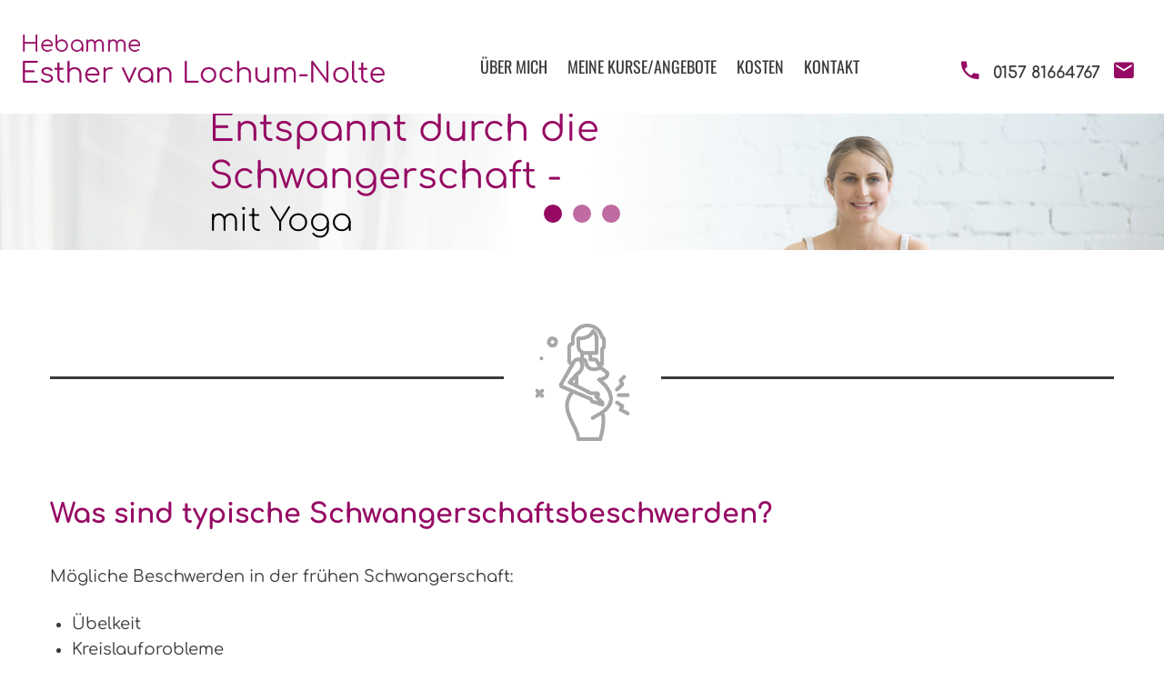

--- FILE ---
content_type: text/html; charset=UTF-8
request_url: https://hebamme-coesfeld.de/hilfe-bei-schwangerschaftsbeschwerden/
body_size: 26653
content:
<!DOCTYPE html>
<html lang="de-DE" dir="ltr">
<head>
<meta name="viewport" content="width=device-width, initial-scale=1.0">
<meta http-equiv="X-UA-Compatible" content="IE=edge" />
<link rel="icon" type="image/x-icon" href="https://hebamme-coesfeld.de/wp-content/themes/g5_helium/custom/images/Bildschirmfoto%202021-05-05%20um%2008.50.02.png" />
<link rel="apple-touch-icon" sizes="180x180" href="https://hebamme-coesfeld.de/wp-content/themes/g5_helium/custom/images/Bildschirmfoto%202021-05-05%20um%2008.50.02.png">
<link rel="icon" sizes="192x192" href="https://hebamme-coesfeld.de/wp-content/themes/g5_helium/custom/images/Bildschirmfoto%202021-05-05%20um%2008.50.02.png">
<meta http-equiv="Content-Type" content="text/html; charset=UTF-8" />
<script type="text/javascript">
/* <![CDATA[ */
var gform;gform||(document.addEventListener("gform_main_scripts_loaded",function(){gform.scriptsLoaded=!0}),document.addEventListener("gform/theme/scripts_loaded",function(){gform.themeScriptsLoaded=!0}),window.addEventListener("DOMContentLoaded",function(){gform.domLoaded=!0}),gform={domLoaded:!1,scriptsLoaded:!1,themeScriptsLoaded:!1,isFormEditor:()=>"function"==typeof InitializeEditor,callIfLoaded:function(o){return!(!gform.domLoaded||!gform.scriptsLoaded||!gform.themeScriptsLoaded&&!gform.isFormEditor()||(gform.isFormEditor()&&console.warn("The use of gform.initializeOnLoaded() is deprecated in the form editor context and will be removed in Gravity Forms 3.1."),o(),0))},initializeOnLoaded:function(o){gform.callIfLoaded(o)||(document.addEventListener("gform_main_scripts_loaded",()=>{gform.scriptsLoaded=!0,gform.callIfLoaded(o)}),document.addEventListener("gform/theme/scripts_loaded",()=>{gform.themeScriptsLoaded=!0,gform.callIfLoaded(o)}),window.addEventListener("DOMContentLoaded",()=>{gform.domLoaded=!0,gform.callIfLoaded(o)}))},hooks:{action:{},filter:{}},addAction:function(o,r,e,t){gform.addHook("action",o,r,e,t)},addFilter:function(o,r,e,t){gform.addHook("filter",o,r,e,t)},doAction:function(o){gform.doHook("action",o,arguments)},applyFilters:function(o){return gform.doHook("filter",o,arguments)},removeAction:function(o,r){gform.removeHook("action",o,r)},removeFilter:function(o,r,e){gform.removeHook("filter",o,r,e)},addHook:function(o,r,e,t,n){null==gform.hooks[o][r]&&(gform.hooks[o][r]=[]);var d=gform.hooks[o][r];null==n&&(n=r+"_"+d.length),gform.hooks[o][r].push({tag:n,callable:e,priority:t=null==t?10:t})},doHook:function(r,o,e){var t;if(e=Array.prototype.slice.call(e,1),null!=gform.hooks[r][o]&&((o=gform.hooks[r][o]).sort(function(o,r){return o.priority-r.priority}),o.forEach(function(o){"function"!=typeof(t=o.callable)&&(t=window[t]),"action"==r?t.apply(null,e):e[0]=t.apply(null,e)})),"filter"==r)return e[0]},removeHook:function(o,r,t,n){var e;null!=gform.hooks[o][r]&&(e=(e=gform.hooks[o][r]).filter(function(o,r,e){return!!(null!=n&&n!=o.tag||null!=t&&t!=o.priority)}),gform.hooks[o][r]=e)}});
/* ]]> */
</script>
<link rel="profile" href="http://gmpg.org/xfn/11" />
<link rel="pingback" href="https://hebamme-coesfeld.de/xmlrpc.php" />
<title>Hilfe bei Schwangerschaftsbeschwerden - Hebamme Esther van Lochum-Nolte</title>
<!-- All in One SEO 4.9.1.1 - aioseo.com -->
<meta name="description" content="Was sind typische Schwangerschaftsbeschwerden? Mögliche Beschwerden in der frühen Schwangerschaft: Übelkeit Kreislaufprobleme Müdigkeit Mögliche Beschwerden in der späten Schwangerschaft: Rückenschmerzen Schulter- und Nackenprobleme Karpaltunnelsyndrom Symphysebeschwerden Du kannst Dich mit allen Beschwerden in der frühen und späten Schwangerschaft gerne jederzeit an mich wenden. Wir finden bestimmt eine lindernde Maßnahme zur Erleichterung Deiner Beschwerden. Mögliche Linderung verschafft" />
<meta name="robots" content="max-image-preview:large" />
<meta name="author" content="bandf"/>
<link rel="canonical" href="https://hebamme-coesfeld.de/hilfe-bei-schwangerschaftsbeschwerden/" />
<meta name="generator" content="All in One SEO (AIOSEO) 4.9.1.1" />
<meta property="og:locale" content="de_DE" />
<meta property="og:site_name" content="Hebamme Esther van Lochum-Nolte - Mein Name ist Esther van Lochum-Nolte, ich bin Hebamme und begleite Dich bei Deiner Geburtsvorbereitung und Rückbildung." />
<meta property="og:type" content="article" />
<meta property="og:title" content="Hilfe bei Schwangerschaftsbeschwerden - Hebamme Esther van Lochum-Nolte" />
<meta property="og:description" content="Was sind typische Schwangerschaftsbeschwerden? Mögliche Beschwerden in der frühen Schwangerschaft: Übelkeit Kreislaufprobleme Müdigkeit Mögliche Beschwerden in der späten Schwangerschaft: Rückenschmerzen Schulter- und Nackenprobleme Karpaltunnelsyndrom Symphysebeschwerden Du kannst Dich mit allen Beschwerden in der frühen und späten Schwangerschaft gerne jederzeit an mich wenden. Wir finden bestimmt eine lindernde Maßnahme zur Erleichterung Deiner Beschwerden. Mögliche Linderung verschafft" />
<meta property="og:url" content="https://hebamme-coesfeld.de/hilfe-bei-schwangerschaftsbeschwerden/" />
<meta property="article:published_time" content="2021-06-11T07:48:29+00:00" />
<meta property="article:modified_time" content="2025-10-07T14:04:41+00:00" />
<meta name="twitter:card" content="summary_large_image" />
<meta name="twitter:title" content="Hilfe bei Schwangerschaftsbeschwerden - Hebamme Esther van Lochum-Nolte" />
<meta name="twitter:description" content="Was sind typische Schwangerschaftsbeschwerden? Mögliche Beschwerden in der frühen Schwangerschaft: Übelkeit Kreislaufprobleme Müdigkeit Mögliche Beschwerden in der späten Schwangerschaft: Rückenschmerzen Schulter- und Nackenprobleme Karpaltunnelsyndrom Symphysebeschwerden Du kannst Dich mit allen Beschwerden in der frühen und späten Schwangerschaft gerne jederzeit an mich wenden. Wir finden bestimmt eine lindernde Maßnahme zur Erleichterung Deiner Beschwerden. Mögliche Linderung verschafft" />
<script type="application/ld+json" class="aioseo-schema">
{"@context":"https:\/\/schema.org","@graph":[{"@type":"BlogPosting","@id":"https:\/\/hebamme-coesfeld.de\/hilfe-bei-schwangerschaftsbeschwerden\/#blogposting","name":"Hilfe bei Schwangerschaftsbeschwerden - Hebamme Esther van Lochum-Nolte","headline":"Hilfe bei Schwangerschaftsbeschwerden","author":{"@id":"https:\/\/hebamme-coesfeld.de\/author\/bandf\/#author"},"publisher":{"@id":"https:\/\/hebamme-coesfeld.de\/#organization"},"image":{"@type":"ImageObject","url":"https:\/\/hebamme-coesfeld.de\/wp-content\/uploads\/2021\/04\/hilfe_bei_schwangerschaftsbeschwerden.png","@id":"https:\/\/hebamme-coesfeld.de\/hilfe-bei-schwangerschaftsbeschwerden\/#articleImage","width":173,"height":129},"datePublished":"2021-06-11T09:48:29+02:00","dateModified":"2025-10-07T16:04:41+02:00","inLanguage":"de-DE","mainEntityOfPage":{"@id":"https:\/\/hebamme-coesfeld.de\/hilfe-bei-schwangerschaftsbeschwerden\/#webpage"},"isPartOf":{"@id":"https:\/\/hebamme-coesfeld.de\/hilfe-bei-schwangerschaftsbeschwerden\/#webpage"},"articleSection":"leistungen"},{"@type":"BreadcrumbList","@id":"https:\/\/hebamme-coesfeld.de\/hilfe-bei-schwangerschaftsbeschwerden\/#breadcrumblist","itemListElement":[{"@type":"ListItem","@id":"https:\/\/hebamme-coesfeld.de#listItem","position":1,"name":"Home","item":"https:\/\/hebamme-coesfeld.de","nextItem":{"@type":"ListItem","@id":"https:\/\/hebamme-coesfeld.de\/category\/leistungen\/#listItem","name":"leistungen"}},{"@type":"ListItem","@id":"https:\/\/hebamme-coesfeld.de\/category\/leistungen\/#listItem","position":2,"name":"leistungen","item":"https:\/\/hebamme-coesfeld.de\/category\/leistungen\/","nextItem":{"@type":"ListItem","@id":"https:\/\/hebamme-coesfeld.de\/hilfe-bei-schwangerschaftsbeschwerden\/#listItem","name":"Hilfe bei Schwangerschaftsbeschwerden"},"previousItem":{"@type":"ListItem","@id":"https:\/\/hebamme-coesfeld.de#listItem","name":"Home"}},{"@type":"ListItem","@id":"https:\/\/hebamme-coesfeld.de\/hilfe-bei-schwangerschaftsbeschwerden\/#listItem","position":3,"name":"Hilfe bei Schwangerschaftsbeschwerden","previousItem":{"@type":"ListItem","@id":"https:\/\/hebamme-coesfeld.de\/category\/leistungen\/#listItem","name":"leistungen"}}]},{"@type":"Organization","@id":"https:\/\/hebamme-coesfeld.de\/#organization","name":"Hebamme Esther van Lochum-Nolte","description":"Mein Name ist Esther van Lochum-Nolte, ich bin Hebamme und begleite Dich bei Deiner Geburtsvorbereitung und R\u00fcckbildung.","url":"https:\/\/hebamme-coesfeld.de\/"},{"@type":"Person","@id":"https:\/\/hebamme-coesfeld.de\/author\/bandf\/#author","url":"https:\/\/hebamme-coesfeld.de\/author\/bandf\/","name":"bandf","image":{"@type":"ImageObject","@id":"https:\/\/hebamme-coesfeld.de\/hilfe-bei-schwangerschaftsbeschwerden\/#authorImage","url":"https:\/\/secure.gravatar.com\/avatar\/459f59b8f5c297dc03d85cb9add5c3f7cc9df9af65d626d16b13df17a88cffc1?s=96&d=mm&r=g","width":96,"height":96,"caption":"bandf"}},{"@type":"WebPage","@id":"https:\/\/hebamme-coesfeld.de\/hilfe-bei-schwangerschaftsbeschwerden\/#webpage","url":"https:\/\/hebamme-coesfeld.de\/hilfe-bei-schwangerschaftsbeschwerden\/","name":"Hilfe bei Schwangerschaftsbeschwerden - Hebamme Esther van Lochum-Nolte","description":"Was sind typische Schwangerschaftsbeschwerden? M\u00f6gliche Beschwerden in der fr\u00fchen Schwangerschaft: \u00dcbelkeit Kreislaufprobleme M\u00fcdigkeit M\u00f6gliche Beschwerden in der sp\u00e4ten Schwangerschaft: R\u00fcckenschmerzen Schulter- und Nackenprobleme Karpaltunnelsyndrom Symphysebeschwerden Du kannst Dich mit allen Beschwerden in der fr\u00fchen und sp\u00e4ten Schwangerschaft gerne jederzeit an mich wenden. Wir finden bestimmt eine lindernde Ma\u00dfnahme zur Erleichterung Deiner Beschwerden. M\u00f6gliche Linderung verschafft","inLanguage":"de-DE","isPartOf":{"@id":"https:\/\/hebamme-coesfeld.de\/#website"},"breadcrumb":{"@id":"https:\/\/hebamme-coesfeld.de\/hilfe-bei-schwangerschaftsbeschwerden\/#breadcrumblist"},"author":{"@id":"https:\/\/hebamme-coesfeld.de\/author\/bandf\/#author"},"creator":{"@id":"https:\/\/hebamme-coesfeld.de\/author\/bandf\/#author"},"datePublished":"2021-06-11T09:48:29+02:00","dateModified":"2025-10-07T16:04:41+02:00"},{"@type":"WebSite","@id":"https:\/\/hebamme-coesfeld.de\/#website","url":"https:\/\/hebamme-coesfeld.de\/","name":"Hebamme Esther van Lochum-Nolte","description":"Mein Name ist Esther van Lochum-Nolte, ich bin Hebamme und begleite Dich bei Deiner Geburtsvorbereitung und R\u00fcckbildung.","inLanguage":"de-DE","publisher":{"@id":"https:\/\/hebamme-coesfeld.de\/#organization"}}]}
</script>
<!-- All in One SEO -->
<link rel="alternate" title="oEmbed (JSON)" type="application/json+oembed" href="https://hebamme-coesfeld.de/wp-json/oembed/1.0/embed?url=https%3A%2F%2Fhebamme-coesfeld.de%2Fhilfe-bei-schwangerschaftsbeschwerden%2F" />
<link rel="alternate" title="oEmbed (XML)" type="text/xml+oembed" href="https://hebamme-coesfeld.de/wp-json/oembed/1.0/embed?url=https%3A%2F%2Fhebamme-coesfeld.de%2Fhilfe-bei-schwangerschaftsbeschwerden%2F&#038;format=xml" />
<style>
.lazyload,
.lazyloading {
max-width: 100%;
}
</style>
<style id='wp-img-auto-sizes-contain-inline-css' type='text/css'>
img:is([sizes=auto i],[sizes^="auto," i]){contain-intrinsic-size:3000px 1500px}
/*# sourceURL=wp-img-auto-sizes-contain-inline-css */
</style>
<style id='wp-block-library-inline-css' type='text/css'>
:root{--wp-block-synced-color:#7a00df;--wp-block-synced-color--rgb:122,0,223;--wp-bound-block-color:var(--wp-block-synced-color);--wp-editor-canvas-background:#ddd;--wp-admin-theme-color:#007cba;--wp-admin-theme-color--rgb:0,124,186;--wp-admin-theme-color-darker-10:#006ba1;--wp-admin-theme-color-darker-10--rgb:0,107,160.5;--wp-admin-theme-color-darker-20:#005a87;--wp-admin-theme-color-darker-20--rgb:0,90,135;--wp-admin-border-width-focus:2px}@media (min-resolution:192dpi){:root{--wp-admin-border-width-focus:1.5px}}.wp-element-button{cursor:pointer}:root .has-very-light-gray-background-color{background-color:#eee}:root .has-very-dark-gray-background-color{background-color:#313131}:root .has-very-light-gray-color{color:#eee}:root .has-very-dark-gray-color{color:#313131}:root .has-vivid-green-cyan-to-vivid-cyan-blue-gradient-background{background:linear-gradient(135deg,#00d084,#0693e3)}:root .has-purple-crush-gradient-background{background:linear-gradient(135deg,#34e2e4,#4721fb 50%,#ab1dfe)}:root .has-hazy-dawn-gradient-background{background:linear-gradient(135deg,#faaca8,#dad0ec)}:root .has-subdued-olive-gradient-background{background:linear-gradient(135deg,#fafae1,#67a671)}:root .has-atomic-cream-gradient-background{background:linear-gradient(135deg,#fdd79a,#004a59)}:root .has-nightshade-gradient-background{background:linear-gradient(135deg,#330968,#31cdcf)}:root .has-midnight-gradient-background{background:linear-gradient(135deg,#020381,#2874fc)}:root{--wp--preset--font-size--normal:16px;--wp--preset--font-size--huge:42px}.has-regular-font-size{font-size:1em}.has-larger-font-size{font-size:2.625em}.has-normal-font-size{font-size:var(--wp--preset--font-size--normal)}.has-huge-font-size{font-size:var(--wp--preset--font-size--huge)}.has-text-align-center{text-align:center}.has-text-align-left{text-align:left}.has-text-align-right{text-align:right}.has-fit-text{white-space:nowrap!important}#end-resizable-editor-section{display:none}.aligncenter{clear:both}.items-justified-left{justify-content:flex-start}.items-justified-center{justify-content:center}.items-justified-right{justify-content:flex-end}.items-justified-space-between{justify-content:space-between}.screen-reader-text{border:0;clip-path:inset(50%);height:1px;margin:-1px;overflow:hidden;padding:0;position:absolute;width:1px;word-wrap:normal!important}.screen-reader-text:focus{background-color:#ddd;clip-path:none;color:#444;display:block;font-size:1em;height:auto;left:5px;line-height:normal;padding:15px 23px 14px;text-decoration:none;top:5px;width:auto;z-index:100000}html :where(.has-border-color){border-style:solid}html :where([style*=border-top-color]){border-top-style:solid}html :where([style*=border-right-color]){border-right-style:solid}html :where([style*=border-bottom-color]){border-bottom-style:solid}html :where([style*=border-left-color]){border-left-style:solid}html :where([style*=border-width]){border-style:solid}html :where([style*=border-top-width]){border-top-style:solid}html :where([style*=border-right-width]){border-right-style:solid}html :where([style*=border-bottom-width]){border-bottom-style:solid}html :where([style*=border-left-width]){border-left-style:solid}html :where(img[class*=wp-image-]){height:auto;max-width:100%}:where(figure){margin:0 0 1em}html :where(.is-position-sticky){--wp-admin--admin-bar--position-offset:var(--wp-admin--admin-bar--height,0px)}@media screen and (max-width:600px){html :where(.is-position-sticky){--wp-admin--admin-bar--position-offset:0px}}
/*# sourceURL=wp-block-library-inline-css */
</style><style id='wp-block-heading-inline-css' type='text/css'>
h1:where(.wp-block-heading).has-background,h2:where(.wp-block-heading).has-background,h3:where(.wp-block-heading).has-background,h4:where(.wp-block-heading).has-background,h5:where(.wp-block-heading).has-background,h6:where(.wp-block-heading).has-background{padding:1.25em 2.375em}h1.has-text-align-left[style*=writing-mode]:where([style*=vertical-lr]),h1.has-text-align-right[style*=writing-mode]:where([style*=vertical-rl]),h2.has-text-align-left[style*=writing-mode]:where([style*=vertical-lr]),h2.has-text-align-right[style*=writing-mode]:where([style*=vertical-rl]),h3.has-text-align-left[style*=writing-mode]:where([style*=vertical-lr]),h3.has-text-align-right[style*=writing-mode]:where([style*=vertical-rl]),h4.has-text-align-left[style*=writing-mode]:where([style*=vertical-lr]),h4.has-text-align-right[style*=writing-mode]:where([style*=vertical-rl]),h5.has-text-align-left[style*=writing-mode]:where([style*=vertical-lr]),h5.has-text-align-right[style*=writing-mode]:where([style*=vertical-rl]),h6.has-text-align-left[style*=writing-mode]:where([style*=vertical-lr]),h6.has-text-align-right[style*=writing-mode]:where([style*=vertical-rl]){rotate:180deg}
/*# sourceURL=https://hebamme-coesfeld.de/wp-includes/blocks/heading/style.min.css */
</style>
<style id='wp-block-image-inline-css' type='text/css'>
.wp-block-image>a,.wp-block-image>figure>a{display:inline-block}.wp-block-image img{box-sizing:border-box;height:auto;max-width:100%;vertical-align:bottom}@media not (prefers-reduced-motion){.wp-block-image img.hide{visibility:hidden}.wp-block-image img.show{animation:show-content-image .4s}}.wp-block-image[style*=border-radius] img,.wp-block-image[style*=border-radius]>a{border-radius:inherit}.wp-block-image.has-custom-border img{box-sizing:border-box}.wp-block-image.aligncenter{text-align:center}.wp-block-image.alignfull>a,.wp-block-image.alignwide>a{width:100%}.wp-block-image.alignfull img,.wp-block-image.alignwide img{height:auto;width:100%}.wp-block-image .aligncenter,.wp-block-image .alignleft,.wp-block-image .alignright,.wp-block-image.aligncenter,.wp-block-image.alignleft,.wp-block-image.alignright{display:table}.wp-block-image .aligncenter>figcaption,.wp-block-image .alignleft>figcaption,.wp-block-image .alignright>figcaption,.wp-block-image.aligncenter>figcaption,.wp-block-image.alignleft>figcaption,.wp-block-image.alignright>figcaption{caption-side:bottom;display:table-caption}.wp-block-image .alignleft{float:left;margin:.5em 1em .5em 0}.wp-block-image .alignright{float:right;margin:.5em 0 .5em 1em}.wp-block-image .aligncenter{margin-left:auto;margin-right:auto}.wp-block-image :where(figcaption){margin-bottom:1em;margin-top:.5em}.wp-block-image.is-style-circle-mask img{border-radius:9999px}@supports ((-webkit-mask-image:none) or (mask-image:none)) or (-webkit-mask-image:none){.wp-block-image.is-style-circle-mask img{border-radius:0;-webkit-mask-image:url('data:image/svg+xml;utf8,<svg viewBox="0 0 100 100" xmlns="http://www.w3.org/2000/svg"><circle cx="50" cy="50" r="50"/></svg>');mask-image:url('data:image/svg+xml;utf8,<svg viewBox="0 0 100 100" xmlns="http://www.w3.org/2000/svg"><circle cx="50" cy="50" r="50"/></svg>');mask-mode:alpha;-webkit-mask-position:center;mask-position:center;-webkit-mask-repeat:no-repeat;mask-repeat:no-repeat;-webkit-mask-size:contain;mask-size:contain}}:root :where(.wp-block-image.is-style-rounded img,.wp-block-image .is-style-rounded img){border-radius:9999px}.wp-block-image figure{margin:0}.wp-lightbox-container{display:flex;flex-direction:column;position:relative}.wp-lightbox-container img{cursor:zoom-in}.wp-lightbox-container img:hover+button{opacity:1}.wp-lightbox-container button{align-items:center;backdrop-filter:blur(16px) saturate(180%);background-color:#5a5a5a40;border:none;border-radius:4px;cursor:zoom-in;display:flex;height:20px;justify-content:center;opacity:0;padding:0;position:absolute;right:16px;text-align:center;top:16px;width:20px;z-index:100}@media not (prefers-reduced-motion){.wp-lightbox-container button{transition:opacity .2s ease}}.wp-lightbox-container button:focus-visible{outline:3px auto #5a5a5a40;outline:3px auto -webkit-focus-ring-color;outline-offset:3px}.wp-lightbox-container button:hover{cursor:pointer;opacity:1}.wp-lightbox-container button:focus{opacity:1}.wp-lightbox-container button:focus,.wp-lightbox-container button:hover,.wp-lightbox-container button:not(:hover):not(:active):not(.has-background){background-color:#5a5a5a40;border:none}.wp-lightbox-overlay{box-sizing:border-box;cursor:zoom-out;height:100vh;left:0;overflow:hidden;position:fixed;top:0;visibility:hidden;width:100%;z-index:100000}.wp-lightbox-overlay .close-button{align-items:center;cursor:pointer;display:flex;justify-content:center;min-height:40px;min-width:40px;padding:0;position:absolute;right:calc(env(safe-area-inset-right) + 16px);top:calc(env(safe-area-inset-top) + 16px);z-index:5000000}.wp-lightbox-overlay .close-button:focus,.wp-lightbox-overlay .close-button:hover,.wp-lightbox-overlay .close-button:not(:hover):not(:active):not(.has-background){background:none;border:none}.wp-lightbox-overlay .lightbox-image-container{height:var(--wp--lightbox-container-height);left:50%;overflow:hidden;position:absolute;top:50%;transform:translate(-50%,-50%);transform-origin:top left;width:var(--wp--lightbox-container-width);z-index:9999999999}.wp-lightbox-overlay .wp-block-image{align-items:center;box-sizing:border-box;display:flex;height:100%;justify-content:center;margin:0;position:relative;transform-origin:0 0;width:100%;z-index:3000000}.wp-lightbox-overlay .wp-block-image img{height:var(--wp--lightbox-image-height);min-height:var(--wp--lightbox-image-height);min-width:var(--wp--lightbox-image-width);width:var(--wp--lightbox-image-width)}.wp-lightbox-overlay .wp-block-image figcaption{display:none}.wp-lightbox-overlay button{background:none;border:none}.wp-lightbox-overlay .scrim{background-color:#fff;height:100%;opacity:.9;position:absolute;width:100%;z-index:2000000}.wp-lightbox-overlay.active{visibility:visible}@media not (prefers-reduced-motion){.wp-lightbox-overlay.active{animation:turn-on-visibility .25s both}.wp-lightbox-overlay.active img{animation:turn-on-visibility .35s both}.wp-lightbox-overlay.show-closing-animation:not(.active){animation:turn-off-visibility .35s both}.wp-lightbox-overlay.show-closing-animation:not(.active) img{animation:turn-off-visibility .25s both}.wp-lightbox-overlay.zoom.active{animation:none;opacity:1;visibility:visible}.wp-lightbox-overlay.zoom.active .lightbox-image-container{animation:lightbox-zoom-in .4s}.wp-lightbox-overlay.zoom.active .lightbox-image-container img{animation:none}.wp-lightbox-overlay.zoom.active .scrim{animation:turn-on-visibility .4s forwards}.wp-lightbox-overlay.zoom.show-closing-animation:not(.active){animation:none}.wp-lightbox-overlay.zoom.show-closing-animation:not(.active) .lightbox-image-container{animation:lightbox-zoom-out .4s}.wp-lightbox-overlay.zoom.show-closing-animation:not(.active) .lightbox-image-container img{animation:none}.wp-lightbox-overlay.zoom.show-closing-animation:not(.active) .scrim{animation:turn-off-visibility .4s forwards}}@keyframes show-content-image{0%{visibility:hidden}99%{visibility:hidden}to{visibility:visible}}@keyframes turn-on-visibility{0%{opacity:0}to{opacity:1}}@keyframes turn-off-visibility{0%{opacity:1;visibility:visible}99%{opacity:0;visibility:visible}to{opacity:0;visibility:hidden}}@keyframes lightbox-zoom-in{0%{transform:translate(calc((-100vw + var(--wp--lightbox-scrollbar-width))/2 + var(--wp--lightbox-initial-left-position)),calc(-50vh + var(--wp--lightbox-initial-top-position))) scale(var(--wp--lightbox-scale))}to{transform:translate(-50%,-50%) scale(1)}}@keyframes lightbox-zoom-out{0%{transform:translate(-50%,-50%) scale(1);visibility:visible}99%{visibility:visible}to{transform:translate(calc((-100vw + var(--wp--lightbox-scrollbar-width))/2 + var(--wp--lightbox-initial-left-position)),calc(-50vh + var(--wp--lightbox-initial-top-position))) scale(var(--wp--lightbox-scale));visibility:hidden}}
/*# sourceURL=https://hebamme-coesfeld.de/wp-includes/blocks/image/style.min.css */
</style>
<style id='wp-block-list-inline-css' type='text/css'>
ol,ul{box-sizing:border-box}:root :where(.wp-block-list.has-background){padding:1.25em 2.375em}
/*# sourceURL=https://hebamme-coesfeld.de/wp-includes/blocks/list/style.min.css */
</style>
<style id='wp-block-group-inline-css' type='text/css'>
.wp-block-group{box-sizing:border-box}:where(.wp-block-group.wp-block-group-is-layout-constrained){position:relative}
/*# sourceURL=https://hebamme-coesfeld.de/wp-includes/blocks/group/style.min.css */
</style>
<style id='wp-block-paragraph-inline-css' type='text/css'>
.is-small-text{font-size:.875em}.is-regular-text{font-size:1em}.is-large-text{font-size:2.25em}.is-larger-text{font-size:3em}.has-drop-cap:not(:focus):first-letter{float:left;font-size:8.4em;font-style:normal;font-weight:100;line-height:.68;margin:.05em .1em 0 0;text-transform:uppercase}body.rtl .has-drop-cap:not(:focus):first-letter{float:none;margin-left:.1em}p.has-drop-cap.has-background{overflow:hidden}:root :where(p.has-background){padding:1.25em 2.375em}:where(p.has-text-color:not(.has-link-color)) a{color:inherit}p.has-text-align-left[style*="writing-mode:vertical-lr"],p.has-text-align-right[style*="writing-mode:vertical-rl"]{rotate:180deg}
/*# sourceURL=https://hebamme-coesfeld.de/wp-includes/blocks/paragraph/style.min.css */
</style>
<style id='wp-block-separator-inline-css' type='text/css'>
@charset "UTF-8";.wp-block-separator{border:none;border-top:2px solid}:root :where(.wp-block-separator.is-style-dots){height:auto;line-height:1;text-align:center}:root :where(.wp-block-separator.is-style-dots):before{color:currentColor;content:"···";font-family:serif;font-size:1.5em;letter-spacing:2em;padding-left:2em}.wp-block-separator.is-style-dots{background:none!important;border:none!important}
/*# sourceURL=https://hebamme-coesfeld.de/wp-includes/blocks/separator/style.min.css */
</style>
<style id='wp-block-spacer-inline-css' type='text/css'>
.wp-block-spacer{clear:both}
/*# sourceURL=https://hebamme-coesfeld.de/wp-includes/blocks/spacer/style.min.css */
</style>
<style id='global-styles-inline-css' type='text/css'>
:root{--wp--preset--aspect-ratio--square: 1;--wp--preset--aspect-ratio--4-3: 4/3;--wp--preset--aspect-ratio--3-4: 3/4;--wp--preset--aspect-ratio--3-2: 3/2;--wp--preset--aspect-ratio--2-3: 2/3;--wp--preset--aspect-ratio--16-9: 16/9;--wp--preset--aspect-ratio--9-16: 9/16;--wp--preset--color--black: #000000;--wp--preset--color--cyan-bluish-gray: #abb8c3;--wp--preset--color--white: #ffffff;--wp--preset--color--pale-pink: #f78da7;--wp--preset--color--vivid-red: #cf2e2e;--wp--preset--color--luminous-vivid-orange: #ff6900;--wp--preset--color--luminous-vivid-amber: #fcb900;--wp--preset--color--light-green-cyan: #7bdcb5;--wp--preset--color--vivid-green-cyan: #00d084;--wp--preset--color--pale-cyan-blue: #8ed1fc;--wp--preset--color--vivid-cyan-blue: #0693e3;--wp--preset--color--vivid-purple: #9b51e0;--wp--preset--gradient--vivid-cyan-blue-to-vivid-purple: linear-gradient(135deg,rgb(6,147,227) 0%,rgb(155,81,224) 100%);--wp--preset--gradient--light-green-cyan-to-vivid-green-cyan: linear-gradient(135deg,rgb(122,220,180) 0%,rgb(0,208,130) 100%);--wp--preset--gradient--luminous-vivid-amber-to-luminous-vivid-orange: linear-gradient(135deg,rgb(252,185,0) 0%,rgb(255,105,0) 100%);--wp--preset--gradient--luminous-vivid-orange-to-vivid-red: linear-gradient(135deg,rgb(255,105,0) 0%,rgb(207,46,46) 100%);--wp--preset--gradient--very-light-gray-to-cyan-bluish-gray: linear-gradient(135deg,rgb(238,238,238) 0%,rgb(169,184,195) 100%);--wp--preset--gradient--cool-to-warm-spectrum: linear-gradient(135deg,rgb(74,234,220) 0%,rgb(151,120,209) 20%,rgb(207,42,186) 40%,rgb(238,44,130) 60%,rgb(251,105,98) 80%,rgb(254,248,76) 100%);--wp--preset--gradient--blush-light-purple: linear-gradient(135deg,rgb(255,206,236) 0%,rgb(152,150,240) 100%);--wp--preset--gradient--blush-bordeaux: linear-gradient(135deg,rgb(254,205,165) 0%,rgb(254,45,45) 50%,rgb(107,0,62) 100%);--wp--preset--gradient--luminous-dusk: linear-gradient(135deg,rgb(255,203,112) 0%,rgb(199,81,192) 50%,rgb(65,88,208) 100%);--wp--preset--gradient--pale-ocean: linear-gradient(135deg,rgb(255,245,203) 0%,rgb(182,227,212) 50%,rgb(51,167,181) 100%);--wp--preset--gradient--electric-grass: linear-gradient(135deg,rgb(202,248,128) 0%,rgb(113,206,126) 100%);--wp--preset--gradient--midnight: linear-gradient(135deg,rgb(2,3,129) 0%,rgb(40,116,252) 100%);--wp--preset--font-size--small: 13px;--wp--preset--font-size--medium: 20px;--wp--preset--font-size--large: 36px;--wp--preset--font-size--x-large: 42px;--wp--preset--spacing--20: 0.44rem;--wp--preset--spacing--30: 0.67rem;--wp--preset--spacing--40: 1rem;--wp--preset--spacing--50: 1.5rem;--wp--preset--spacing--60: 2.25rem;--wp--preset--spacing--70: 3.38rem;--wp--preset--spacing--80: 5.06rem;--wp--preset--shadow--natural: 6px 6px 9px rgba(0, 0, 0, 0.2);--wp--preset--shadow--deep: 12px 12px 50px rgba(0, 0, 0, 0.4);--wp--preset--shadow--sharp: 6px 6px 0px rgba(0, 0, 0, 0.2);--wp--preset--shadow--outlined: 6px 6px 0px -3px rgb(255, 255, 255), 6px 6px rgb(0, 0, 0);--wp--preset--shadow--crisp: 6px 6px 0px rgb(0, 0, 0);}:where(.is-layout-flex){gap: 0.5em;}:where(.is-layout-grid){gap: 0.5em;}body .is-layout-flex{display: flex;}.is-layout-flex{flex-wrap: wrap;align-items: center;}.is-layout-flex > :is(*, div){margin: 0;}body .is-layout-grid{display: grid;}.is-layout-grid > :is(*, div){margin: 0;}:where(.wp-block-columns.is-layout-flex){gap: 2em;}:where(.wp-block-columns.is-layout-grid){gap: 2em;}:where(.wp-block-post-template.is-layout-flex){gap: 1.25em;}:where(.wp-block-post-template.is-layout-grid){gap: 1.25em;}.has-black-color{color: var(--wp--preset--color--black) !important;}.has-cyan-bluish-gray-color{color: var(--wp--preset--color--cyan-bluish-gray) !important;}.has-white-color{color: var(--wp--preset--color--white) !important;}.has-pale-pink-color{color: var(--wp--preset--color--pale-pink) !important;}.has-vivid-red-color{color: var(--wp--preset--color--vivid-red) !important;}.has-luminous-vivid-orange-color{color: var(--wp--preset--color--luminous-vivid-orange) !important;}.has-luminous-vivid-amber-color{color: var(--wp--preset--color--luminous-vivid-amber) !important;}.has-light-green-cyan-color{color: var(--wp--preset--color--light-green-cyan) !important;}.has-vivid-green-cyan-color{color: var(--wp--preset--color--vivid-green-cyan) !important;}.has-pale-cyan-blue-color{color: var(--wp--preset--color--pale-cyan-blue) !important;}.has-vivid-cyan-blue-color{color: var(--wp--preset--color--vivid-cyan-blue) !important;}.has-vivid-purple-color{color: var(--wp--preset--color--vivid-purple) !important;}.has-black-background-color{background-color: var(--wp--preset--color--black) !important;}.has-cyan-bluish-gray-background-color{background-color: var(--wp--preset--color--cyan-bluish-gray) !important;}.has-white-background-color{background-color: var(--wp--preset--color--white) !important;}.has-pale-pink-background-color{background-color: var(--wp--preset--color--pale-pink) !important;}.has-vivid-red-background-color{background-color: var(--wp--preset--color--vivid-red) !important;}.has-luminous-vivid-orange-background-color{background-color: var(--wp--preset--color--luminous-vivid-orange) !important;}.has-luminous-vivid-amber-background-color{background-color: var(--wp--preset--color--luminous-vivid-amber) !important;}.has-light-green-cyan-background-color{background-color: var(--wp--preset--color--light-green-cyan) !important;}.has-vivid-green-cyan-background-color{background-color: var(--wp--preset--color--vivid-green-cyan) !important;}.has-pale-cyan-blue-background-color{background-color: var(--wp--preset--color--pale-cyan-blue) !important;}.has-vivid-cyan-blue-background-color{background-color: var(--wp--preset--color--vivid-cyan-blue) !important;}.has-vivid-purple-background-color{background-color: var(--wp--preset--color--vivid-purple) !important;}.has-black-border-color{border-color: var(--wp--preset--color--black) !important;}.has-cyan-bluish-gray-border-color{border-color: var(--wp--preset--color--cyan-bluish-gray) !important;}.has-white-border-color{border-color: var(--wp--preset--color--white) !important;}.has-pale-pink-border-color{border-color: var(--wp--preset--color--pale-pink) !important;}.has-vivid-red-border-color{border-color: var(--wp--preset--color--vivid-red) !important;}.has-luminous-vivid-orange-border-color{border-color: var(--wp--preset--color--luminous-vivid-orange) !important;}.has-luminous-vivid-amber-border-color{border-color: var(--wp--preset--color--luminous-vivid-amber) !important;}.has-light-green-cyan-border-color{border-color: var(--wp--preset--color--light-green-cyan) !important;}.has-vivid-green-cyan-border-color{border-color: var(--wp--preset--color--vivid-green-cyan) !important;}.has-pale-cyan-blue-border-color{border-color: var(--wp--preset--color--pale-cyan-blue) !important;}.has-vivid-cyan-blue-border-color{border-color: var(--wp--preset--color--vivid-cyan-blue) !important;}.has-vivid-purple-border-color{border-color: var(--wp--preset--color--vivid-purple) !important;}.has-vivid-cyan-blue-to-vivid-purple-gradient-background{background: var(--wp--preset--gradient--vivid-cyan-blue-to-vivid-purple) !important;}.has-light-green-cyan-to-vivid-green-cyan-gradient-background{background: var(--wp--preset--gradient--light-green-cyan-to-vivid-green-cyan) !important;}.has-luminous-vivid-amber-to-luminous-vivid-orange-gradient-background{background: var(--wp--preset--gradient--luminous-vivid-amber-to-luminous-vivid-orange) !important;}.has-luminous-vivid-orange-to-vivid-red-gradient-background{background: var(--wp--preset--gradient--luminous-vivid-orange-to-vivid-red) !important;}.has-very-light-gray-to-cyan-bluish-gray-gradient-background{background: var(--wp--preset--gradient--very-light-gray-to-cyan-bluish-gray) !important;}.has-cool-to-warm-spectrum-gradient-background{background: var(--wp--preset--gradient--cool-to-warm-spectrum) !important;}.has-blush-light-purple-gradient-background{background: var(--wp--preset--gradient--blush-light-purple) !important;}.has-blush-bordeaux-gradient-background{background: var(--wp--preset--gradient--blush-bordeaux) !important;}.has-luminous-dusk-gradient-background{background: var(--wp--preset--gradient--luminous-dusk) !important;}.has-pale-ocean-gradient-background{background: var(--wp--preset--gradient--pale-ocean) !important;}.has-electric-grass-gradient-background{background: var(--wp--preset--gradient--electric-grass) !important;}.has-midnight-gradient-background{background: var(--wp--preset--gradient--midnight) !important;}.has-small-font-size{font-size: var(--wp--preset--font-size--small) !important;}.has-medium-font-size{font-size: var(--wp--preset--font-size--medium) !important;}.has-large-font-size{font-size: var(--wp--preset--font-size--large) !important;}.has-x-large-font-size{font-size: var(--wp--preset--font-size--x-large) !important;}
/*# sourceURL=global-styles-inline-css */
</style>
<style id='classic-theme-styles-inline-css' type='text/css'>
/*! This file is auto-generated */
.wp-block-button__link{color:#fff;background-color:#32373c;border-radius:9999px;box-shadow:none;text-decoration:none;padding:calc(.667em + 2px) calc(1.333em + 2px);font-size:1.125em}.wp-block-file__button{background:#32373c;color:#fff;text-decoration:none}
/*# sourceURL=/wp-includes/css/classic-themes.min.css */
</style>
<!-- <link rel='stylesheet' id='widgetkit-site-css' href='https://hebamme-coesfeld.de/wp-content/plugins/widgetkit/assets/css/site.css?ver=6.9' type='text/css' media='all' /> -->
<!-- <link rel='stylesheet' id='borlabs-cookie-css' href='https://hebamme-coesfeld.de/wp-content/cache/borlabs-cookie/borlabs-cookie_1_de.css?ver=2.3.5-9' type='text/css' media='all' /> -->
<!-- <link rel='stylesheet' id='nucleus-css' href='https://hebamme-coesfeld.de/wp-content/plugins/gantry5/engines/nucleus/css-compiled/nucleus.css?ver=6.9' type='text/css' media='all' /> -->
<!-- <link rel='stylesheet' id='helium-css' href='https://hebamme-coesfeld.de/wp-content/themes/g5_helium/custom/css-compiled/helium.css?ver=6.9' type='text/css' media='all' /> -->
<!-- <link rel='stylesheet' id='wordpress-css' href='https://hebamme-coesfeld.de/wp-content/plugins/gantry5/engines/nucleus/css-compiled/wordpress.css?ver=6.9' type='text/css' media='all' /> -->
<!-- <link rel='stylesheet' id='style-css' href='https://hebamme-coesfeld.de/wp-content/themes/g5_helium/style.css?ver=6.9' type='text/css' media='all' /> -->
<!-- <link rel='stylesheet' id='font-awesome.min-css' href='https://hebamme-coesfeld.de/wp-content/plugins/gantry5/assets/css/font-awesome.min.css?ver=6.9' type='text/css' media='all' /> -->
<!-- <link rel='stylesheet' id='helium-wordpress-css' href='https://hebamme-coesfeld.de/wp-content/themes/g5_helium/custom/css-compiled/helium-wordpress.css?ver=6.9' type='text/css' media='all' /> -->
<!-- <link rel='stylesheet' id='custom-css' href='https://hebamme-coesfeld.de/wp-content/themes/g5_helium/custom/css-compiled/custom.css?ver=6.9' type='text/css' media='all' /> -->
<link rel="stylesheet" type="text/css" href="//hebamme-coesfeld.de/wp-content/cache/wpfc-minified/dicrpy4x/2p4cc.css" media="all"/>
<script type="text/javascript" src="https://hebamme-coesfeld.de/wp-content/plugins/widgetkit/assets/lib/uikit/dist/js/uikit.min.js?ver=6.9" id="uikit-js"></script>
<script type="text/javascript" src="https://hebamme-coesfeld.de/wp-content/plugins/widgetkit/assets/lib/uikit/dist/js/uikit-icons.min.js?ver=6.9" id="uikit-icons-js"></script>
<script type="text/javascript" id="borlabs-cookie-prioritize-js-extra">
/* <![CDATA[ */
var borlabsCookiePrioritized = {"domain":"hebamme-coesfeld.de","path":"/","version":"1","bots":"1","optInJS":{"statistics":{"google-tag-manager":"[base64]"}}};
//# sourceURL=borlabs-cookie-prioritize-js-extra
/* ]]> */
</script>
<script type="text/javascript" src="https://hebamme-coesfeld.de/wp-content/plugins/borlabs-cookie/assets/javascript/borlabs-cookie-prioritize.min.js?ver=2.3.5" id="borlabs-cookie-prioritize-js"></script>
<script type="text/javascript" src="https://hebamme-coesfeld.de/wp-includes/js/jquery/jquery.min.js?ver=3.7.1" id="jquery-core-js"></script>
<script type="text/javascript" src="https://hebamme-coesfeld.de/wp-includes/js/jquery/jquery-migrate.min.js?ver=3.4.1" id="jquery-migrate-js"></script>
<link rel="https://api.w.org/" href="https://hebamme-coesfeld.de/wp-json/" /><link rel="alternate" title="JSON" type="application/json" href="https://hebamme-coesfeld.de/wp-json/wp/v2/posts/209" /><link rel="EditURI" type="application/rsd+xml" title="RSD" href="https://hebamme-coesfeld.de/xmlrpc.php?rsd" />
<meta name="generator" content="WordPress 6.9" />
<link rel='shortlink' href='https://hebamme-coesfeld.de/?p=209' />
<!-- Advance Canonical URL (Basic) --><link rel="canonical" href="https://hebamme-coesfeld.de/hilfe-bei-schwangerschaftsbeschwerden/"><!-- Advance Canonical URL -->		<script>
document.documentElement.className = document.documentElement.className.replace('no-js', 'js');
</script>
<style>
.no-js img.lazyload {
display: none;
}
figure.wp-block-image img.lazyloading {
min-width: 150px;
}
.lazyload,
.lazyloading {
--smush-placeholder-width: 100px;
--smush-placeholder-aspect-ratio: 1/1;
width: var(--smush-image-width, var(--smush-placeholder-width)) !important;
aspect-ratio: var(--smush-image-aspect-ratio, var(--smush-placeholder-aspect-ratio)) !important;
}
.lazyload, .lazyloading {
opacity: 0;
}
.lazyloaded {
opacity: 1;
transition: opacity 400ms;
transition-delay: 0ms;
}
</style>
<style type="text/css">/*Ausblenden*/
.entry-header .entry-title, .entry-meta {
display: none;
}
#comments {
display: none;
}
.wk_header-responsiv {
display: none;
}
/*----------------------------------------ALLGEMEIN----------------------------------------*/
/*Größen*/
#g-navigation {
width: 100%;
height: auto;
padding: 25px 0;
}
#g-navigation * {
align-items: center;
text-align: center;
margin: 0 auto;
}
.g-content {
width: 100%;
padding: 0;
margin: 0;
}
.full-size {
width: 100%;
}
.fixed-size, .ueber-mich {
width: 1350px;
margin: 0 auto;
max-width: 1350px;
}
.g-container {
width: 100%;
}
/*Schriften*/
.h_caveat1 {
font-family: "Comfortaa" !important;
font-weight: bold !important;
font-size: 30px !important;
color: #960a64 !important;
}
.h_caveat2 {
font-family: "Comfortaa";
font-size: 35px;
font-weight: normal;
text-align: center;
}
.h_montserrat0 {
font-weight: bold;
color: #ffffff;
font-size: 27px;
}
.h_montserrat1 {
font-weight: bold;
color: #3b3b3a;
font-size: 27px;
}
.h_montserrat2 {
font-weight: bold;
color: #960a64;
font-size: 27px;
}
.h_montserrat3 {
font-weight: bold;
color: #ffffff;
font-size: 25px;
}
p, td, .wk_kurse bold, li {
font-weight: normal;
font-size: 18px;
line-height: 160%;
}
.g-menu-item-title {
font-family: "Oswald";
font-weight: 400;
text-transform: uppercase;
}
marker {
width: 100px;
display: inline-block;
height: 21px;
}
/*----------------------------------------HEADER----------------------------------------*/
/*-------------------------Logo*/
.h_logo img {
max-height: 82px !important;
padding: 0 5px;
}
/*.h_logo a::before {
content: "Hebamme";
display: block;
text-align: left;
font-family: "Comfortaa";
text-transform: none;
font-size: 20px;
width: 511px;
margin: 0 auto -20px !important;
padding-left: 5px;
}*/
/*-------------------------Menü oben*/
#g-navigation .g-menu-item-content, #g-footer .g-menu-item-content {
font-family: "Comfortaa";
font-size: 21px;
box-shadow: none !important;
padding: 0 15px !important;
text-align: center;
}
.h_kontakt strong {
font-size: 21px;
}
.h_menu {
margin-top: 25px !important;
}
.h_kontakt {
margin-top: 34px !important;
}
.h_kontakt img {
margin-top: -8px !important;
}
/*-------------------------Header-Bild*/
#g-intro, #g-header {
padding: 0;
}
/*-------------------------Slider*/
.h_slider .widget {
margin: 0;
padding: 0;
}
.uk-dotnav .uk-active a {
transform: none !important;
background: #960a64 !important;
opacity: 1 !important;
}
.uk-dotnav a {
background: #960a64 !important;
opacity: 0.6 !important;
height: 20px !important;
width: 20px !important;
border: none !important;
}
.wk_header li .uk-overlay-panel, .wk_header-responsiv li .uk-overlay-panel {
background: rgba(255, 255, 255, 0);
}
.h_slider-farbig {
font-family: "Comfortaa" !important;
font-size: 58px !important;
color: #960a64 !important;
font-weight: 400 !important;
line-height: 65px !important;
margin: 0 300px !important;
}
.h_slider-black {
font-family: "Comfortaa" !important;
font-size: 55px !important;
color: #000000 !important;
font-weight: 300 !important;
line-height: 64px !important;
margin: 0 300px !important;
}
/*----------------------------------------CONTENT----------------------------------------*/
/*-------------------------Über-mich*/
.ueber-mich .pic_ueber-mich {
width: 36.5% !important;
float: left !important;
margin: -850px 0 0 1% !important;
z-index: 10;
position: relative;
}
.ueber-mich .pic_baum {
width: 36.5% !important;
float: left !important;
margin: -500px 0 0 -80px !important;
z-index: 0;
position: relative;
}
.pic_ueber-mich img {
min-height: 450px;
width: 450px;
border: 7px solid;
border-radius: 500px;
}
.ueber-mich .widget:not(:last-child) {
width: 60%;
float: right;
margin-right: 1%;
}
.ueber-mich .vorstellung {
padding-bottom: 0;
margin-bottom: 0;
}
.ueber-mich .widget_media_image {
padding: 0;
margin: 0;
}
.txt_grey {
color: #c0c0c0;
float: left;
margin-bottom: -10px;
}
.txt_wichtige-info {
width: auto;
float: left;
margin-bottom: 45px;
}
.txt_wichtige-info a {
text-decoration-line: underline;
}
/*-------------------------Aktuelles*/
#g-utility {
margin: 150px 0 0;
}
.full-size-grau {
background: #f6f6f6;
width: 100%;
}
.full-size-grau .wp-block-image {
max-width: 90px;
margin: 25% auto;
}
.full-size-grau strong {
font-size: 23px;
margin-top; 7.5%;
}
.txt_aktuelles {
max-width: 620px;
}
.txt_aktuelles .h_montserrat1 {
margin: -75px 0 120px;
}
/*-------------------------Kurse*/
#meine-kurse {
height: 50px;
}
.wk_kurse ul a, .wk_kurse-responsiv .uk-accordion-title {
font-size: 18px;
font-weight: bold;
border-radius: 30px;
background: #767675 !important;
color: #ffffff !important;
padding: 10px 35px !important;
margin-bottom: 30px;
margin-left: -25px;
line-height: 130%;
}
.wk_kurse ul .uk-active a, .wk_kurse-responsiv .uk-open .uk-accordion-title {
background: #960a64  !important;
}
.wk_kurse .uk-accordion-content {
max-width: 65%;
float: right;
}
.wk_kurse .accordion_margin a, .wk_kurse-responsiv .accordion_margin a {
background: #960a64;
padding: 7px 25px;
border-radius: 30px;
margin-right: 35px;
margin-left: 0;
}
.wk_kurse bold {
font-weight: bold;
}
.wk_kurse .accordion_margin {
margin-top: 50px;
}
.wk_kurse .line, .wk_kurse-responsiv .line {
height: 3px;
background: #3b3b3a;
margin-bottom: 100px;
}
.wk_kurse .uk-text-center {
margin-top: -75px;
margin-bottom: -75px;
height: 130px;
}
.wk_kurse-responsiv .uk-text-center {
margin-bottom: -75px;
height: 130px;
}
/*.wk_kurse .uk-switcher .uk-active {
margin-left: 3.5%;
}*/
.wk_kurse-responsiv {
display: none;
}
.wk_kurse .uk-text-center img, .wk_kurse-responsiv .uk-text-center img {
background-color: #fff;
}
.wk_kurse ul .uk-active a.nobutton, ul.wk_kurse-responsiv .uk-open a.nobutton {
background: none !important;
color: #960a64 !important;
font-size: 18px !important;
font-weight: normal !important;
padding-left: 0 !important;
}
.width50 {
width: 50%;
float: left;
}
/*-------------------------Kosten*/
.fixed-size figure {
margin: 0;
}
.fixed-size table, table * {
border: none !important;
}
.fixed-size th {
background: none;
line-height: 120%;
padding-bottom: 18px;
font-weight: 300;
}
/*-------------------------Bildergalerie*/
#g-above {
box-shadow: 0px -4px 5px silver;
padding: 0 !important;
margin: 4.5rem 0 3rem;
}
.bildergalerie, .kosten {
max-width: 1300px;
margin: 30px auto 50px;
}
.bildergalerie .h_caveat2 {
margin: 100px auto -20px;
}
.bildergalerie img {
height: 295px;
width: 295px;
}
#g-above {
margin-top: 0;
}
/*----------------------------------------FOOTER----------------------------------------*/
/*-------------------------Formular*/
#g-testimonials {
height: 700px;
text-align: center;
padding-top: 5px;
background-position: left;
}
.formular-felder {
margin-top: -50px;
}
.formular-felder input, .formular-felder select {
border-radius: 30px;
color: #3b3b3a;
height: 44px;
margin-top: 0 !important;
margin-bottom: 0 !important;
}
.formular-felder li:last-child input {
height: 16px !important;
}
.formular-felder form {
max-width: 600px !important;
}
.formular-felder p {
text-align: left;
}
.formular-felder li {
margin-top: 10px !important;
}
.formular-anschrift span:first-child input {
margin-bottom: 10px !important;
}
.formular-felder .gform_footer input {
color: #960a64 !important;
background: #ffffff;
padding: 5px 15px;
font-weight: bold;
font-family: "Comfortaa";
text-transform: lowercase;
}
.formular-felder ul li input, .formular-felder ul li select {
padding-left: 22px !important;
}
#g-testimonials a {
color: #fff;
}
/*-------------------------Kontaktdaten & Menü*/
#g-footer .g-container {
width: 1300px;
margin: 0 auto;
text-align: center;
}
.f_kontaktdaten p {
font-family: "Asap";
}
.f_kontaktdaten strong {
font-weight: 400;
font-size: 22px;
}
/*.ui-datepicker {
margin: 0 !important;
}*/
.datepicker {
width: 100% !important;
}
.page-id-113 #g-intro, .page-id-113 #g-above, .page-id-113 #g-testimonials, .page-id-109 #g-intro, .page-id-109 #g-above, .page-id-109 #g-testimonials {
display: none;
}
.page-id-109 .fixed-size a, .page-id-109 .fixed-size a:hover, .page-id-113 .fixed-size a, .page-id-113 .fixed-size a:hover {
color: #960a64;
}
.wp-block-image.aligncenter {
margin-left: auto;
margin-right: auto;
}</style>
<style type="text/css">@media (max-width: 1550px) {
#g-navigation .g-menu-item-content, #g-footer .g-menu-item-content {
padding-right: 0 !important;
font-size: 20px;
}
.ueber-mich .pic_baum {
margin-left: 0 !important;
}
.h_menu {
margin-top: 20px !important;
}
}
@media (max-width: 1400px) {
.h_slider-farbig {
font-size: 40px !important;
}
.h_slider-black {
font-size: 35px !important;
}
.h_slider-farbig, .h_slider-black {
line-height: 130% !important;
margin: 0 200px !important;
}
.h_logo img {
max-height: 75px !important;
}
#g-navigation .g-main-nav .g-toplevel > li {
margin: 0;
}
#g-navigation .g-menu-item-content, #g-footer .g-menu-item-content {
padding: 0 9px !important;
font-size: 18px;
}
.h_kontakt strong {
font-size: 18px;
}
.fixed-size, #g-footer .g-container {
width: 1180px;
}
.uk-grid {
margin-left: -10px;
}
.wk_kurse ul a {
padding: 10px 18px;
}
}
@media (max-width: 1200px) {
.pic_baum img {
float: right;
}
}
/*1200px- 961px   angepasst auf  961px*/
@media (max-width: 1200px) {
.h_logo a {
content: url("/wp-content/uploads/2021/04/logo-newest-mittig.png");
}
.h_logo {
flex-basis: 100% !important;
margin-bottom: 20px !important;
}
.h_menu {
flex-basis: 75% !important;
max-width: 75% !important;
}
.h_kontakt {
margin-top: 25px !important;
}
.ueber-mich .pic_baum {
margin: -550px 0 0 0 !important;
}
#g-navigation .g-menu-item-content, #g-footer .g-menu-item-content {
padding: 0 20px !important; 
}
.h_slider-farbig, .h_slider-black {
margin: 0 100px !important;
}
.fixed-size, #g-footer .g-container {
width: 940px;
}
.h_menu {
flex-basis: 45%;
max-width: 45%;
}
.h_kontakt, .h_logo {
flex-basis: 25%;
}
.pic_ueber-mich img {
min-height: 0;
}
.wk_kurse ul .uk-active a:not(:first-child) {
margin-right: 0px;
}
.uk-width-medium-1-3, .uk-width-medium-2-6 {
width: 43%;
}
.uk-width-medium-2-3, .uk-width-medium-4-6 {
width: 57%;
padding-left: 15px;
}
.bildergalerie img {
height: auto;
width: 230px;
}
}
/* 960px- 769px   angepasst auf  769px*/
@media (max-width: 960px) {
.h_slider-farbig {
font-size: 35px !important;
}
.h_slider-black {
font-size: 30px !important;
}
.fixed-size, #g-footer .g-container, .ueber-mich {
width: 749px;
max-width: 749px;
}
.h_logo, .h_menu, .h_kontakt {
flex-basis: 100% !important;
max-width: 100% !important;
margin-bottom: 15px !important;
}
.h_logo a::before {
text-align: center;
}
.ueber-mich .pic_ueber-mich {
width: 60% !important; 
margin: 0 0 20px 20px !important;
}
.ueber-mich .pic_baum {
width: 40% !important; 
margin: 20px 0 0 -50px !important;
}
.ueber-mich .widget:not(:last-child) {
width: auto;
float: none;
}
.uk-scope .uk-accordion-title::before {
background-image: none;
}
.uk-scope .uk-link, .uk-scope a {
color: #ffffff;
}
.uk-scope .uk-link:hover, .uk-scope a:hover {
color: #ffffff;
text-decoration: none;
}
.wk_kurse {
display: none !important;
}
.wk_kurse-responsiv {
display: block;
}
.wk_kurse-responsiv .accordion_margin {
margin: 25px 0;
}
.wk_kurse-responsiv .uk-accordion-title {
margin-left: 0;
}
.bildergalerie img {
width: 185px;
padding: 1px;
}
.f_menu {
margin-top: 20px;
}
#g-testimonials {
background-position: left;
}
}
/* 768px- 481px   angepasst auf  481px*/
@media (max-width: 768px) {
.h_kontakt p a * {
height: 33px;
display: inline-block;
}
#g-mobilemenu-container {
margin: 0;
}
#g-mobilemenu-container .g-toplevel li {
background-color: #ffffff !important;
}
.h_logo a {
padding: 0 15px;
margin-top: 10px !important;
}
.h_logo a::before {
width: auto;
padding: 0;
}
.wk_header .uk-overlay-panel {
padding: 0;
width: 90%;
margin: 0 auto;
}
/*.kosten table {
table-layout: fixed;
width: 100%;
hyphens: auto;
}
.fixed-size table td {
width: 100%;
vertical-align: top;
}*/
.fixed-size table td {
min-width: 100%;
float: left;
}
.fixed-size table td:first-child {
padding-bottom: 0;
}
.fixed-size table td:last-child {
padding-top: 0;
}
.h_slider-farbig, .h_slider-black {
margin: 0 2px !important;
font-size: 21px !important;
}
.wk_header .uk-dotnav a, .wk_header-responsiv .uk-dotnav a {
height: 15px;
width: 15px;
margin-top: 5px;
}
.fixed-size, #g-footer .g-container {
width: 90%;
}
.uk-scope .uk-cover {
max-width: 100%;
}
.h_slider .uk-overlay-bottom {
height: 60px;
}
.ueber-mich .widget:not(:first-child) {
margin: 0 auto;
}
.vorstellung {
margin-top: 0;
padding-top: 0;
}
#g-utility {
margin: 50px 0 0;
}
.full-size-grau .wp-block-image {
max-width: 90px;
margin: 10% auto;
}
.txt_aktuelles .h_montserrat1 {
margin: 0;
}
.wk_kurse-responsiv .accordion_margin a {
display: block;
width: 300px;
margin-bottom: 10px;
text-align: center;
}
.bildergalerie {
max-width: 90% !important;
}
.bildergalerie .gallery-item {
min-width: 50%;
}
.bildergalerie .h_caveat2 {
line-height: 38px;
}
#g-testimonials {
height: 90%;
background-position: left;
}
.formular {
max-width: 90% !important;
margin: 0 auto;
}
.formular .gfield_required{
display: unset !important;
color: #ffffff !important;
}
.formular input, .formular select {
margin-bottom: 10px !important;
}
.formular li, .formular .ginput_container {
margin-top: 0 !important;
}
.formular span {
margin-bottom: 0 !important;
}
.h_caveat1 {
font-size: 27px  !important;
line-height: 120%  !important;
}
.h_caveat2 {
font-size: 32px !important;
}
.h_montserrat0, .h_montserrat1, .h_montserrat2 {
font-size: 24px !important;
}
.h_montserrat3 {
font-size: 22px !important;
}
p, td, .wk_kurse bold, li {
font-size: 15px !important;
}
/*.g-main-nav .g-toplevel > li {
width: 100%;
}*/
bold {
font-weight: 700;
}
.nobutton {
padding: 0 !important;
font-size: 15px !important;
text-align: left !important;
}
.wk_kurse-responsiv .uk-accordion-title {
padding: 10px 5% !important;
}
.ueber-mich .widget:not(:last-child) {
width:  90%;
}
.h_logo a {
max-width: 90%;
}
.f_menu .g-toplevel li {
width: 100%;
}
.txt_aktuelles p {
padding-bottom: 40px;
}
.f_kontaktdaten .widget_text p {
line-height: 250%;
}
}
@media (max-width: 480px) {
.h_slider .uk-overlay-bottom {
height: 50px;
}
.wk_header-responsiv .uk-margin {
margin-top: 50px;
}
.wk_header-responsiv li .uk-overlay {
background: rgba(255,255,255,0.3);
}
.fa-fw {
font-size: 33px !important;
margin-top: -30px;
}
.h_kontakt p a {
padding: 10px;
}
.h_kontakt strong {
display: none;
}
.h_logo a {
max-width: 95%;
margin-top: 25px !important;
}
.fa-fw {
font-size: 25px;
}
.h_slider-farbig, .h_slider-black {
font-size: 20px !important;
font-weight: 600;
margin: 0;
}
.h_logo a::before {
font-size: 17px;
margin-top: 5px;
}
#g-intro {
height: auto;
}
.ueber-mich .pic_baum {
width: 50% !important;
margin: -115px 0 20px 40% !important;
}
.pic_ueber-mich img {
border: 4px solid;
}
.h_montserrat0, .h_montserrat1, .h_montserrat2 {
font-size: 21px;
}
.h_montserrat3 {
line-height: 140%
}
p, td, .wk_kurse bold, li, .wk_kurse-responsiv .uk-accordion-title {
font-size: 14px;
}
.formular-felder ul li input, .formular-felder ul li select {
padding-left: 10px !important;
}
.wk_header .uk-overlay-panel {
padding-left: 5%;
}
.h_slider .uk-overlay-bottom {
height: 35px;
}
.h_caveat1 {
font-size: 20px !important;
}
marker {
width: 0px;
}
.uk-scope address, .uk-scope dl, .uk-scope fieldset, .uk-scope figure, .uk-scope ol, .uk-scope p, .uk-scope pre, .uk-scope ul {
margin: 0;
}
#gform_wrapper_1 span {
margin: 10px 0;
}
#field_1_11 {
margin-bottom: 10px;
}
#input_1_13 {
margin: 10px 0 !important;
}
.ginput_container.ginput_container_consent {
margin-top: 20px !important;
}
.wp-block-group.txt_aktuelles h2 {
font-size: 20px;
}
.h_montserrat3 {
font-size: 18px !important;
}
#input_1_11_1 {
margin-bottom: 0 !important;
}
}</style>
<style type="text/css">#g-intro {
display: none;
}
.category-leistungen {
margin-top: 6em;
}
.formular-felder input, .formular-felder select {
border-radius: 30px;
color: #3b3b3a;
height: auto;
margin-top: 0px !important;
margin-bottom: 0 !important;
}
.wp-block-image.size-medium.img-down {
position: relative;
top: -60px;
z-index: 9;
left: -75px;
}
.wp-block-image.size-full.kreis-img {
position: relative;
z-index: 11;
}
.wp-block-image.size-full.kreis-img img {
border-radius: 50%;
border: 7px solid white;
width: 100%;
}
#g-utility {
margin: 0;
padding: 0;
}
.container-ueber-uns {
background: #960a64;
color: white;
margin-bottom: 12em;
padding: 2em 0;
}
.container-ueber-uns .wp-block-group__inner-container {
width: 1200px;
margin: 0 auto;
}
#g-page-surround .platform-content .entries .g-block .tease.sticky {
padding: 0;
}
.container-ueber-uns .wp-block-image {
margin-top: 0;
}
.container-ueber-uns figure {
margin: 0;
}
.category-leistungen a {
color: #960a64;
}
.wp-block-separator.iimg-line {
background: #3b3b3a;
}
#g-page-surround .platform-content .entries .g-block .tease.sticky {
background-color: white;
}
.wp-block-separator.iimg-line {
border: 1.5px solid #3b3b3a;
position: relative;
top: -95px;
}
.wk_kurse ul a, .wk_kurse-responsiv .uk-accordion-title {
margin-left: 0;
}
.new-kurse img {
position: relative;
z-index: 99;
background: white;
}
.category-leistungen img {
position: relative;
z-index: 99;
background: white;
}
.uk-scope .uk-switcher > * > :last-child {
margin-bottom: 0;
margin-top: -45px;
}
.wp-block-image {
margin-top: -35px;
}
.category-leistungen .entry-content {
width: 1200px;
margin: 0 auto;
padding: 0 15px;
}
#g-testimonials {
height: auto;
}
@media (max-width: 1200px) {
.category-leistungen .entry-content {
width: 100%;
margin: 0 auto;
padding: 0 15px;
}
.container-ueber-uns .wp-block-group__inner-container {
width: auto;
margin: 0 auto;
padding: 0 15px;
}
}
@media (max-width: 960px) {
.container-ueber-uns .wp-block-columns {
display: block;
}
.wp-block-image.size-full.kreis-img img {
width: 50%;
margin: 0 auto;
}
.wp-block-image.size-medium.img-down {
position: relative;
top: -7em;
z-index: 9;
left: 4em;
}
.container-ueber-uns {
margin-bottom: 4em;
}
.wp-block-spacer.respons-none {
display: none;
}
.wp-block-image.size-full.kreis-img {
margin: 0 auto;
display: flex;
}
.container-ueber-uns img {
background: transparent;
}
.wp-block-group.fixed-size-new-size a {
background: #960a64;
padding: 5px 20px;
border-radius: 20px;
}
.uk-scope address, .uk-scope dl, .uk-scope fieldset, .uk-scope figure, .uk-scope ol, .uk-scope p, .uk-scope pre, .uk-scope ul {
margin: 15px 0;
}
.uk-accordion.uk-text-left.wk_kurse-responsiv .wp-block-image img {
position: relative;
z-index: 99;
background: white;
}
.uk-scope .wp-block-image {
margin-top: 0;
}
}
@media (max-width: 768px) {
.container-ueber-uns .wp-block-column:nth-child(2n) {
margin-left: 0;
}
.container-ueber-uns .wp-block-column:not(:only-child) {
flex-basis: calc(100% - 1em) !important;
flex-grow: 0;
}
.container-ueber-uns .wp-block-columns {
display: flex;
flex-wrap: wrap-reverse;
}
h1 {
font-weight: 700;
font-size: 24px;
}
.wp-block-image.size-full.kreis-img img {
width: 85%;
margin: 0 auto;
}
.wp-block-image.size-full.kreis-img {
margin-top: 40px;
}
.wp-block-image.size-medium.img-down {
position: relative;
top: -4em;
z-index: 9;
left: 0px;
}
}
@media (max-width: 480px) {
.wk_header {
display: block;
}
.uk-scope .uk-overlay {
padding: 10px;
}
.wp-block-image.size-medium.img-down img {
width: 70%;
}
}
.full-size-grau img {
background: transparent;
}
#g-utility {
margin-bottom: 35px;
}
body ::selection {
color: #fff;
background: #960a64;
}
body ::selection {
color: #fff;
background: #960a64;
}
Element {
}
.g-nav-overlay, .g-menu-overlay {
top: 0;
right: 0;
bottom: 0;
left: 0;
z-index: -1;
opacity: 0;
position: absolute;
-webkit-transition: opacity 0.3s ease-out, z-index 0.1s ease-out;
-moz-transition: opacity 0.3s ease-out, z-index 0.1s ease-out;
transition: opacity 0.3s ease-out, z-index 0.1s ease-out;
}
*, ::before, ::after {
box-sizing: inherit;
}
body {
font-weight: 400;
font-family: 'Comfortaa', cursive;
}
.txt_aktuelles .h_montserrat1 {
margin: 0;
}
.h_montserrat1 {
font-weight: bold;
color: #3b3b3a;
font-size: 18px;
}
.container-ueber-uns {
margin-bottom: 0em;
}
.full-size-grau {
padding-top: 3em;
}
.full-size-grau .wp-block-image {
margin: 15% auto;
}</style>
<style type="text/css">/*Asap - normal - 400*/
@font-face {
font-family: "Asap";
font-style: normal;
font-weight: 400;
src: url("/wp-content/fonts/Asap/static/Asap-Regular.ttf") format("truetype");
}
/*Asap - normal - 500*/
@font-face {
font-family: "Asap";
font-style: normal;
font-weight: 500;
src: url("/wp-content/fonts/Asap/static/Asap-Medium.ttf") format("truetype");
}
/*Asap - normal - 600*/
@font-face {
font-family: "Asap";
font-style: normal;
font-weight: 600;
src: url("/wp-content/fonts/Asap/static/Asap-SemiBold.ttf") format("truetype");
}
/*Asap - normal - 700*/
@font-face {
font-family: "Asap";
font-style: normal;
font-weight: 700;
src: url("/wp-content/fonts/Asap/static/Asap-Bold.ttf") format("truetype");
}
/*Comfortaa - normal - 300*/
@font-face {
font-family: "Comfortaa";
font-style: normal;
font-weight: 300;
src: url("/wp-content/fonts/Comfortaa/static/Comfortaa-Light.ttf") format("truetype");
}
/*Comfortaa - normal - 400*/
@font-face {
font-family: "Comfortaa";
font-style: normal;
font-weight: 400;
src: url("/wp-content/fonts/Comfortaa/static/Comfortaa-Regular.ttf") format("truetype");
}
/*Comfortaa - normal - 500*/
@font-face {
font-family: "Comfortaa";
font-style: normal;
font-weight: 500;
src: url("/wp-content/fonts/Comfortaa/static/Comfortaa-Medium.ttf") format("truetype");
}
/*Comfortaa - normal - 600*/
@font-face {
font-family: "Comfortaa";
font-style: normal;
font-weight: 600;
src: url("/wp-content/fonts/Comfortaa/static/Comfortaa-SemiBold.ttf") format("truetype");
}
/*Comfortaa - normal - 700*/
@font-face {
font-family: "Comfortaa";
font-style: normal;
font-weight: 700;
src: url("/wp-content/fonts/Comfortaa/static/Comfortaa-Bold.ttf") format("truetype");
}
/*Oswald - normal - 200*/
@font-face {
font-family: "Oswald";
font-style: normal;
font-weight: 200;
src: url("/wp-content/fonts/Oswald/static/Oswald-ExtraLight.ttf") format("truetype");
}
/*Oswald - normal - 300*/
@font-face {
font-family: "Oswald";
font-style: normal;
font-weight: 300;
src: url("/wp-content/fonts/Oswald/static/Oswald-Light.ttf") format("truetype");
}
/*Oswald - normal - 400*/
@font-face {
font-family: "Oswald";
font-style: normal;
font-weight: 400;
src: url("/wp-content/fonts/Oswald/static/Oswald-Regular.ttf") format("truetype");
}
/*Oswald - normal - 500*/
@font-face {
font-family: "Oswald";
font-style: normal;
font-weight: 500;
src: url("/wp-content/fonts/Oswald/static/Oswald-Medium.ttf") format("truetype");
}
/*Oswald - normal - 600*/
@font-face {
font-family: "Oswald";
font-style: normal;
font-weight: 600;
src: url("/wp-content/fonts/Oswald/static/Oswald-SemiBold.ttf") format("truetype");
}
/*Oswald - normal - 700*/
@font-face {
font-family: "Oswald";
font-style: normal;
font-weight: 700;
src: url("/wp-content/fonts/Oswald/static/Oswald-Bold.ttf") format("truetype");
}
h1, h2, h3, h4, h5, h6 {
font-family: "Comfortaa";
}</style>
<script type="text/javascript">jQuery(function() {
jQuery('a[href*=#]:not([href=#])').click(function() {
if (location.pathname.replace(/^\//,'') == this.pathname.replace(/^\//,'') && location.hostname == this.hostname) {
var target = jQuery(this.hash);
target = target.length ? target : jQuery('[name=' + this.hash.slice(1) +']');
if (target.length) {
jQuery('html,body').animate({
scrollTop: target.offset().top
}, 1000);
return false;
}
}
});
});	</script>
<!-- Google Tag Manager -->
<script>(function(w,d,s,l,i){w[l]=w[l]||[];w[l].push({'gtm.start':
new Date().getTime(),event:'gtm.js'});var f=d.getElementsByTagName(s)[0],
j=d.createElement(s),dl=l!='dataLayer'?'&l='+l:'';j.async=true;j.src=
'https://www.googletagmanager.com/gtm.js?id='+i+dl;f.parentNode.insertBefore(j,f);
})(window,document,'script','dataLayer','GTM-NFQXFFZ');</script>
<!-- End Google Tag Manager -->
<meta charset="utf-8">  
</head>
<body class="gantry g-helium-style g-offcanvas-left g-default g-style-preset1 wp-singular post-template-default single single-post postid-209 single-format-standard wp-theme-g5_helium site outline-default dir-ltr">
<!-- Google Tag Manager (noscript) -->
<noscript><iframe data-src="https://www.googletagmanager.com/ns.html?id=GTM-NFQXFFZ"
height="0" width="0" style="display:none;visibility:hidden" src="[data-uri]" class="lazyload" data-load-mode="1"></iframe></noscript>
<!-- End Google Tag Manager (noscript) -->
<div id="g-offcanvas"  data-g-offcanvas-swipe="1" data-g-offcanvas-css3="1">
<div class="g-grid">                        
<div class="g-block size-100">
<div id="mobile-menu-8195-particle" class="g-content g-particle">            <div id="g-mobilemenu-container" data-g-menu-breakpoint="48rem"></div>
</div>
</div>
</div>
</div>
<div id="g-page-surround">
<div class="g-offcanvas-hide g-offcanvas-toggle" role="navigation" data-offcanvas-toggle aria-controls="g-offcanvas" aria-expanded="false"><i class="fa fa-fw fa-bars"></i></div>                        
<section id="g-navigation">
<div class="g-container">                                <div class="g-grid">                        
<div class="g-block size-35 h_logo">
<div id="logo-5782-particle" class="g-content g-particle">            <a href="https://hebamme-coesfeld.de/" target="_self" title="" aria-label=""  class="g-logo g-logo-helium">
<img data-src="/wp-content/themes/g5_helium/custom/images/logo_0503.png" alt="Esther van Lochum-Nolte" src="[data-uri]" class="lazyload" style="--smush-placeholder-width: 572px; --smush-placeholder-aspect-ratio: 572/106;">
</a>
</div>
</div>
<div class="g-block size-45 h_menu">
<div id="menu-5058-particle" class="g-content g-particle">            <nav class="g-main-nav" data-g-hover-expand="false">
<ul class="g-toplevel">
<li class="g-menu-item g-menu-item-type-custom g-menu-item-30 g-standard  ">
<a class="g-menu-item-container" href="/#ueber-mich">
<span class="g-menu-item-content">
<span class="g-menu-item-title">Über mich</span>
</span>
</a>
</li>
<li class="g-menu-item g-menu-item-type-custom g-menu-item-31 g-standard  ">
<a class="g-menu-item-container" href="/#meine-kurse">
<span class="g-menu-item-content">
<span class="g-menu-item-title">Meine Kurse/Angebote</span>
</span>
</a>
</li>
<li class="g-menu-item g-menu-item-type-custom g-menu-item-125 g-standard  ">
<a class="g-menu-item-container" href="/#kosten">
<span class="g-menu-item-content">
<span class="g-menu-item-title">Kosten</span>
</span>
</a>
</li>
<li class="g-menu-item g-menu-item-type-custom g-menu-item-32 g-standard  ">
<a class="g-menu-item-container" href="/#kontakt">
<span class="g-menu-item-content">
<span class="g-menu-item-title">Kontakt</span>
</span>
</a>
</li>
</ul>
</nav>
</div>
</div>
<div class="g-block size-20 h_kontakt">
<div class="g-content">
<div id="text-5" class="widget widget_text">			<div class="textwidget"><p><a href="tel:0157 81664767"><img decoding="async" class="alignnone size-full wp-image-26 lazyload" data-src="/wp-content/uploads/2021/02/telefon.png" alt="" width="20" height="30" src="[data-uri]" style="--smush-placeholder-width: 20px; --smush-placeholder-aspect-ratio: 20/30;" /></a>  <strong> 0157 81664767 </strong>  <a href="mailto:esther_vL@web.de"><img decoding="async" class="alignnone size-full wp-image-20 lazyload" data-src="/wp-content/uploads/2021/02/email.png" alt="" width="22" height="30" src="[data-uri]" style="--smush-placeholder-width: 22px; --smush-placeholder-aspect-ratio: 22/30;" /></a></p>
</div>
</div>
</div>
</div>
</div>
</div>
</section>
<header id="g-header">
<div class="g-container">                                <div class="g-grid">                        
<div class="g-block size-100 h_slider">
<div class="g-content">
<div id="widgetkit-3" class="widget widget_widgetkit"><div class="uk-scope">
<div class="wk_header" uk-slideshow="animation: fade;autoplay-interval: 3000;ratio: 1920:673;min-height: 150">
<div class="uk-position-relative uk-visible-toggle">
<ul class="uk-slideshow-items uk-transition-active" >
<li>
<img data-src="/wp-content/uploads/2021/06/headerbild_slider_1.png" alt="slider1" uk-cover src="[data-uri]" class="lazyload" style="--smush-placeholder-width: 1920px; --smush-placeholder-aspect-ratio: 1920/673;">
<div class="uk-overlay uk-position-cover uk-flex uk-flex-middle uk-light uk-transition-fade">
<div>
<div class=" uk-margin"><h4 class="h_slider-farbig">
Entspannt durch die <br>Schwangerschaft - 
</h4>
<h2 class="h_slider-black">
mit Yoga
</h2></div>
</div>
</div>
</li>
<li>
<img data-src="/wp-content/uploads/2021/03/20210329_9155_esthervanlochum_website_onepager_layouts_baerenfarbe_mit_newsbanner_header_neu_v01.jpg" alt="slider2" uk-cover src="[data-uri]" class="lazyload" style="--smush-placeholder-width: 1920px; --smush-placeholder-aspect-ratio: 1920/670;">
<div class="uk-overlay uk-position-cover uk-flex uk-flex-middle uk-light uk-transition-fade">
<div>
<div class=" uk-margin"><h4 class="h_slider-farbig">
Ich begleite <br>Dich bei Deiner
</h4>
<h2 class="h_slider-black">
Geburtsvorbereitung
</h2>
</div>
</div>
</div>
</li>
<li>
<img data-src="/wp-content/uploads/2021/06/headerbild_slider_3.png" alt="slider3" uk-cover src="[data-uri]" class="lazyload" style="--smush-placeholder-width: 1920px; --smush-placeholder-aspect-ratio: 1920/673;">
<div class="uk-overlay uk-position-cover uk-flex uk-flex-middle uk-light uk-transition-fade">
<div>
<div class=" uk-margin"><h4 class="h_slider-farbig">
Ich begleite <br>Dich bei Deiner
</h4>
<h2 class="h_slider-black">
Rückbildung
</h2></div>
</div>
</div>
</li>
</ul>
<div class="uk-overlay uk-position-bottom uk-light">
<ul class="uk-dotnav uk-flex-center" uk-margin>
<li uk-slideshow-item="0"><a href="#">slider1</a></li>
<li uk-slideshow-item="1"><a href="#">slider2</a></li>
<li uk-slideshow-item="2"><a href="#">slider3</a></li>
</ul>
</div>
</div>
</div>
</div></div>
</div>
</div>
</div>
</div>
</header>
<section id="g-utility">
<div class="g-container">                                <div class="g-grid">                        
<div class="g-block size-100">
<div class="g-content">
<div class="platform-content">
<div class="content-wrapper">
<section class="entry">
<article class="post-type-post post-209 post type-post status-publish format-standard hentry category-leistungen" id="post-209">
<section class="entry-header">
<h2 class="entry-title">
Hilfe bei Schwangerschaftsbeschwerden
</h2>
<div class="entry-meta">
<div class="meta-date">
<i class="fa fa-clock-o" aria-hidden="true"></i>
<a href="https://hebamme-coesfeld.de/hilfe-bei-schwangerschaftsbeschwerden/" title="Hilfe bei Schwangerschaftsbeschwerden" class="meta-date-link">
<span class="date">11 Juni 2021</span>
</a>
</div>
<div class="meta-author">
<i class="fa fa-pencil" aria-hidden="true"></i>
<a href="https://hebamme-coesfeld.de/author/bandf/" title="bandf" class="meta-author-link"><span class="author">bandf</span></a>
</div>
<div class="meta-comments-count">
<i class="fa fa-comments" aria-hidden="true"></i>
<span class="comments-count">No comments</span>
</div>
<div class="meta-categories">
<i class="fa fa-folder-open" aria-hidden="true"></i>
<span class="meta-prefix">Categories: </span>
<span class="categories">
<a href="https://hebamme-coesfeld.de/category/leistungen/" title="leistungen" class="meta-category-link"><span class="single-cat">leistungen</span></a>                                    </span>
</div>
</div>
</section>
<section class="entry-content">
<div class="bialty-container">
<div class="wp-block-group fixed-size-new-size"><div class="wp-block-group__inner-container is-layout-flow wp-block-group-is-layout-flow">
<div style="height:20px" aria-hidden="true" class="wp-block-spacer"></div>
<div class="wp-block-image">
<figure class="aligncenter size-large"><img decoding="async" width="173" height="129" data-src="https://hebamme-coesfeld.de/wp-content/uploads/2021/04/hilfe_bei_schwangerschaftsbeschwerden.png" alt="Schwangerschaftsbeschwerden" class="wp-image-138 lazyload" src="[data-uri]" style="--smush-placeholder-width: 173px; --smush-placeholder-aspect-ratio: 173/129;"></figure>
</div>
<hr class="wp-block-separator has-css-opacity iimg-line">
<h2 class="wp-block-heading h_caveat1">Was sind typische Schwangerschaftsbeschwerden?</h2>
<p>M&ouml;gliche Beschwerden in der fr&uuml;hen Schwangerschaft:</p>
<ul class="wp-block-list">
<li>&Uuml;belkeit</li>
<li>Kreislaufprobleme</li>
<li>M&uuml;digkeit</li>
</ul>
<p>M&ouml;gliche Beschwerden in der sp&auml;ten Schwangerschaft:</p>
<ul class="wp-block-list">
<li>R&uuml;ckenschmerzen</li>
<li>Schulter- und Nackenprobleme</li>
<li>Karpaltunnelsyndrom</li>
<li>Symphysebeschwerden</li>
</ul>
<p>Du kannst Dich mit allen Beschwerden in der fr&uuml;hen und sp&auml;ten Schwangerschaft gerne jederzeit an mich wenden. Wir finden bestimmt eine lindernde Ma&szlig;nahme zur Erleichterung Deiner Beschwerden.</p>
<p>M&ouml;gliche Linderung verschafft das Tapen oder auch gezielte Ischias-/R&uuml;ckenmassagen. Die Behandlung mit osteopathischen Handgriffen k&ouml;nnen auch zu einer Erleichterung beitragen.</p>
<h2 class="wp-block-heading h_caveat1">Wo findet das Angebot statt?</h2>
<p><strong>Kursort</strong>: Das Angebot findet bei mir zu Hause statt.</p>
<p><strong>Kosten</strong>: Krankenkassenleistung</p>
<p> <a href="https://hebamme-coesfeld.de/#kontakt">zur Anmeldung</a></p>
<div style="height:20px" aria-hidden="true" class="wp-block-spacer"></div>
</div></div>
</div>
</section>
</article>
</section>
</div> <!-- /content-wrapper -->
</div>
</div>
</div>
</div>
</div>
</section>
<section id="g-above">
<div class="g-container">                                <div class="g-grid">                        
<div class="g-block size-100 bildergalerie">
<div class="g-content">
<div id="media_gallery-2" class="widget widget_media_gallery"><div id='gallery-1' class='gallery galleryid-209 gallery-columns-4 gallery-size-large'><figure class='gallery-item'>
<div class='gallery-icon landscape'>
<img width="296" height="296" data-src="https://hebamme-coesfeld.de/wp-content/uploads/2021/02/gallerie1.png" class="attachment-large size-large lazyload" alt="" decoding="async" data-srcset="https://hebamme-coesfeld.de/wp-content/uploads/2021/02/gallerie1.png 296w, https://hebamme-coesfeld.de/wp-content/uploads/2021/02/gallerie1-150x150.png 150w" data-sizes="(max-width: 296px) 100vw, 296px" src="[data-uri]" style="--smush-placeholder-width: 296px; --smush-placeholder-aspect-ratio: 296/296;" />
</div></figure><figure class='gallery-item'>
<div class='gallery-icon landscape'>
<img width="296" height="296" data-src="https://hebamme-coesfeld.de/wp-content/uploads/2021/02/gallerie2.png" class="attachment-large size-large lazyload" alt="" decoding="async" data-srcset="https://hebamme-coesfeld.de/wp-content/uploads/2021/02/gallerie2.png 296w, https://hebamme-coesfeld.de/wp-content/uploads/2021/02/gallerie2-150x150.png 150w" data-sizes="(max-width: 296px) 100vw, 296px" src="[data-uri]" style="--smush-placeholder-width: 296px; --smush-placeholder-aspect-ratio: 296/296;" />
</div></figure><figure class='gallery-item'>
<div class='gallery-icon landscape'>
<img width="296" height="296" data-src="https://hebamme-coesfeld.de/wp-content/uploads/2021/02/gallerie3.png" class="attachment-large size-large lazyload" alt="" decoding="async" data-srcset="https://hebamme-coesfeld.de/wp-content/uploads/2021/02/gallerie3.png 296w, https://hebamme-coesfeld.de/wp-content/uploads/2021/02/gallerie3-150x150.png 150w" data-sizes="(max-width: 296px) 100vw, 296px" src="[data-uri]" style="--smush-placeholder-width: 296px; --smush-placeholder-aspect-ratio: 296/296;" />
</div></figure><figure class='gallery-item'>
<div class='gallery-icon landscape'>
<img width="1024" height="1024" data-src="https://hebamme-coesfeld.de/wp-content/uploads/2021/03/IMG_5099II-1024x1024.jpg" class="attachment-large size-large lazyload" alt="" decoding="async" data-srcset="https://hebamme-coesfeld.de/wp-content/uploads/2021/03/IMG_5099II-1024x1024.jpg 1024w, https://hebamme-coesfeld.de/wp-content/uploads/2021/03/IMG_5099II-300x300.jpg 300w, https://hebamme-coesfeld.de/wp-content/uploads/2021/03/IMG_5099II-150x150.jpg 150w, https://hebamme-coesfeld.de/wp-content/uploads/2021/03/IMG_5099II-768x768.jpg 768w, https://hebamme-coesfeld.de/wp-content/uploads/2021/03/IMG_5099II-1536x1536.jpg 1536w, https://hebamme-coesfeld.de/wp-content/uploads/2021/03/IMG_5099II-2048x2048.jpg 2048w" data-sizes="(max-width: 1024px) 100vw, 1024px" src="[data-uri]" style="--smush-placeholder-width: 1024px; --smush-placeholder-aspect-ratio: 1024/1024;" />
</div></figure>
</div>
</div>
</div>
</div>
</div>
</div>
</section>
<section id="g-testimonials">
<div class="g-container">                                <div class="g-grid">                        
<div class="g-block size-100 formular">
<div class="g-content">
<div id="custom_html-3" class="widget_text widget widget_custom_html"><div class="textwidget custom-html-widget"><div id="kontakt">
</div></div></div><div id="text-6" class="widget widget_text">			<div class="textwidget"><h6 class="h_montserrat3">Ich bin für Dich da. Melde Dich gerne zu meinen Kursen an.</h6>
<p>(Mit * markierte Felder sind verpflichtend.)</p>
</div>
</div><div id="gform_widget-2" class="formular-felder widget gform_widget"><!-- <link rel='stylesheet' id='gforms_reset_css-css' href='https://hebamme-coesfeld.de/wp-content/plugins/gravityforms/legacy/css/formreset.min.css?ver=2.9.23.2' type='text/css' media='all' /> -->
<!-- <link rel='stylesheet' id='gforms_formsmain_css-css' href='https://hebamme-coesfeld.de/wp-content/plugins/gravityforms/legacy/css/formsmain.min.css?ver=2.9.23.2' type='text/css' media='all' /> -->
<!-- <link rel='stylesheet' id='gforms_ready_class_css-css' href='https://hebamme-coesfeld.de/wp-content/plugins/gravityforms/legacy/css/readyclass.min.css?ver=2.9.23.2' type='text/css' media='all' /> -->
<!-- <link rel='stylesheet' id='gforms_browsers_css-css' href='https://hebamme-coesfeld.de/wp-content/plugins/gravityforms/legacy/css/browsers.min.css?ver=2.9.23.2' type='text/css' media='all' /> -->
<link rel="stylesheet" type="text/css" href="//hebamme-coesfeld.de/wp-content/cache/wpfc-minified/dpppm9l/2p4cc.css" media="all"/>
<script type="text/javascript" src="https://hebamme-coesfeld.de/wp-includes/js/dist/dom-ready.min.js?ver=f77871ff7694fffea381" id="wp-dom-ready-js"></script>
<script type="text/javascript" src="https://hebamme-coesfeld.de/wp-includes/js/dist/hooks.min.js?ver=dd5603f07f9220ed27f1" id="wp-hooks-js"></script>
<script type="text/javascript" src="https://hebamme-coesfeld.de/wp-includes/js/dist/i18n.min.js?ver=c26c3dc7bed366793375" id="wp-i18n-js"></script>
<script type="text/javascript" id="wp-i18n-js-after">
/* <![CDATA[ */
wp.i18n.setLocaleData( { 'text direction\u0004ltr': [ 'ltr' ] } );
//# sourceURL=wp-i18n-js-after
/* ]]> */
</script>
<script type="text/javascript" id="wp-a11y-js-translations">
/* <![CDATA[ */
( function( domain, translations ) {
var localeData = translations.locale_data[ domain ] || translations.locale_data.messages;
localeData[""].domain = domain;
wp.i18n.setLocaleData( localeData, domain );
} )( "default", {"translation-revision-date":"2025-12-03 18:37:16+0000","generator":"GlotPress\/4.0.3","domain":"messages","locale_data":{"messages":{"":{"domain":"messages","plural-forms":"nplurals=2; plural=n != 1;","lang":"de"},"Notifications":["Benachrichtigungen"]}},"comment":{"reference":"wp-includes\/js\/dist\/a11y.js"}} );
//# sourceURL=wp-a11y-js-translations
/* ]]> */
</script>
<script type="text/javascript" src="https://hebamme-coesfeld.de/wp-includes/js/dist/a11y.min.js?ver=cb460b4676c94bd228ed" id="wp-a11y-js"></script>
<script type="text/javascript" defer='defer' src="https://hebamme-coesfeld.de/wp-content/plugins/gravityforms/js/jquery.json.min.js?ver=2.9.23.2" id="gform_json-js"></script>
<script type="text/javascript" id="gform_gravityforms-js-extra">
/* <![CDATA[ */
var gform_i18n = {"datepicker":{"days":{"monday":"Mo","tuesday":"Di","wednesday":"Mi","thursday":"Do","friday":"Fr","saturday":"Sa","sunday":"So"},"months":{"january":"Januar","february":"Februar","march":"M\u00e4rz","april":"April","may":"Mai","june":"Juni","july":"Juli","august":"August","september":"September","october":"Oktober","november":"November","december":"Dezember"},"firstDay":1,"iconText":"Datum ausw\u00e4hlen"}};
var gf_legacy_multi = [];
var gform_gravityforms = {"strings":{"invalid_file_extension":"Dieser Dateityp kann nicht hochgeladen werden. Zul\u00e4ssig sind die folgenden:","delete_file":"Diese Datei l\u00f6schen","in_progress":"In Bearbeitung","file_exceeds_limit":"Maximale Dateigr\u00f6\u00dfe \u00fcberschritten","illegal_extension":"Dateityp nicht zul\u00e4ssig.","max_reached":"Maximale Dateianzahl erreicht","unknown_error":"Ein Problem ist beim Speichern der Datei auf dem Server aufgetreten.","currently_uploading":"Bitte warte bis alle Dateien vollst\u00e4ndig hochgeladen wurden.","cancel":"Abbrechen","cancel_upload":"Upload abbrechen","cancelled":"Abgebrochen","error":"Fehler","message":"Nachricht"},"vars":{"images_url":"https://hebamme-coesfeld.de/wp-content/plugins/gravityforms/images"}};
var gf_global = {"gf_currency_config":{"name":"Euro","symbol_left":"","symbol_right":"&#8364;","symbol_padding":" ","thousand_separator":".","decimal_separator":",","decimals":2,"code":"EUR"},"base_url":"https://hebamme-coesfeld.de/wp-content/plugins/gravityforms","number_formats":[],"spinnerUrl":"https://hebamme-coesfeld.de/wp-content/plugins/gravityforms/images/spinner.svg","version_hash":"cf9a79c0dbe22ed8bdb504c71fd51a47","strings":{"newRowAdded":"Neue Zeile hinzugef\u00fcgt.","rowRemoved":"Zeile entfernt","formSaved":"Das Formular wurde gespeichert. Der Inhalt beinhaltet den Link zum Zur\u00fcckkehren und Vervollst\u00e4ndigen des Formulars."}};
//# sourceURL=gform_gravityforms-js-extra
/* ]]> */
</script>
<script type="text/javascript" defer='defer' src="https://hebamme-coesfeld.de/wp-content/plugins/gravityforms/js/gravityforms.min.js?ver=2.9.23.2" id="gform_gravityforms-js"></script>
<script type="text/javascript" defer='defer' src="https://hebamme-coesfeld.de/wp-content/plugins/gravityforms/js/placeholders.jquery.min.js?ver=2.9.23.2" id="gform_placeholder-js"></script>
<div class='gf_browser_unknown gform_wrapper gform_legacy_markup_wrapper gform-theme--no-framework' data-form-theme='legacy' data-form-index='0' id='gform_wrapper_1' ><form method='post' enctype='multipart/form-data'  id='gform_1'  action='/hilfe-bei-schwangerschaftsbeschwerden/' data-formid='1' novalidate>
<div class='gform-body gform_body'><ul id='gform_fields_1' class='gform_fields top_label form_sublabel_below description_below validation_below'><li id="field_1_21" class="gfield gfield--type-honeypot gform_validation_container field_sublabel_below gfield--has-description field_description_below field_validation_below gfield_visibility_visible"  ><label class='gfield_label gform-field-label' for='input_1_21'>Phone</label><div class='ginput_container'><input name='input_21' id='input_1_21' type='text' value='' autocomplete='new-password'/></div><div class='gfield_description' id='gfield_description_1_21'>Dieses Feld dient zur Validierung und sollte nicht verändert werden.</div></li><li id="field_1_19" class="gfield gfield--type-select gfield--input-type-select gfield_contains_required field_sublabel_below gfield--no-description field_description_below hidden_label field_validation_below gfield_visibility_visible"  ><label class='gfield_label gform-field-label' for='input_1_19'>Kursauswahl<span class="gfield_required"><span class="gfield_required gfield_required_asterisk">*</span></span></label><div class='ginput_container ginput_container_select'><select name='input_19' id='input_1_19' class='large gfield_select' tabindex='1'   aria-required="true" aria-invalid="false" ><option value='' selected='selected' class='gf_placeholder'>Bitte Kursbezeichnung wählen*</option><option value='Geburtsvorbereitende Massage nach Dr. Gowri Motha (Gentle Birth Method)' >Geburtsvorbereitende Massage nach Dr. Gowri Motha (Gentle Birth Method)</option><option value='Hilfe bei Schwangerschaftsbeschwerden' >Hilfe bei Schwangerschaftsbeschwerden</option><option value='Kinesio Taping' >Kinesio Taping</option><option value='Geburtsvorbereitung für Erst-und Mehrgebärende mit einem Partnerabend' >Geburtsvorbereitung für Erst-und Mehrgebärende mit einem Partnerabend</option><option value='Geburtsvorbereitung ab dem zweiten Kind mit Yoga' >Geburtsvorbereitung ab dem zweiten Kind mit Yoga</option><option value='Individuelle Geburtsvorbereitung' >Individuelle Geburtsvorbereitung</option><option value='Kompaktkurs mit einem Partnertag am Wochenende' >Kompaktkurs mit einem Partnertag am Wochenende</option><option value='Rückbildung mit Yoga und anderen Elementen' >Rückbildung mit Yoga und anderen Elementen</option><option value='Powerhouse Beckenboden-präventives kräftigendes Beckenbodentraining für Frauen jeden Alters' >Powerhouse Beckenboden-präventives kräftigendes Beckenbodentraining für Frauen jeden Alters</option><option value='Powerhouse Beckenboden-präventives kräftigendes Beckenbodentraining für Schwangere jeden Alters' >Powerhouse Beckenboden-präventives kräftigendes Beckenbodentraining für Schwangere jeden Alters</option></select></div></li><li id="field_1_10" class="gfield gfield--type-name gfield--input-type-name gfield_contains_required field_sublabel_hidden_label gfield--no-description field_description_below hidden_label field_validation_below gfield_visibility_visible"  ><label class='gfield_label gform-field-label gfield_label_before_complex' >Name<span class="gfield_required"><span class="gfield_required gfield_required_asterisk">*</span></span></label><div class='ginput_complex ginput_container ginput_container--name no_prefix has_first_name no_middle_name has_last_name no_suffix gf_name_has_2 ginput_container_name gform-grid-row' id='input_1_10'>
<span id='input_1_10_3_container' class='name_first gform-grid-col gform-grid-col--size-auto' >
<input type='text' name='input_10.3' id='input_1_10_3' value='' tabindex='3'  aria-required='true'   placeholder='Vorname*'  />
<label for='input_1_10_3' class='gform-field-label gform-field-label--type-sub hidden_sub_label screen-reader-text'>Vorname</label>
</span>
<span id='input_1_10_6_container' class='name_last gform-grid-col gform-grid-col--size-auto' >
<input type='text' name='input_10.6' id='input_1_10_6' value='' tabindex='5'  aria-required='true'   placeholder='Name*'  />
<label for='input_1_10_6' class='gform-field-label gform-field-label--type-sub hidden_sub_label screen-reader-text'>Nachname</label>
</span>
</div></li><li id="field_1_11" class="gfield gfield--type-address gfield--input-type-address formular-anschrift gfield_contains_required field_sublabel_hidden_label gfield--no-description field_description_below hidden_label field_validation_below gfield_visibility_visible"  ><label class='gfield_label gform-field-label gfield_label_before_complex' >Anschrift<span class="gfield_required"><span class="gfield_required gfield_required_asterisk">*</span></span></label>    
<div class='ginput_complex ginput_container has_street has_city has_zip ginput_container_address gform-grid-row' id='input_1_11' >
<span class='ginput_full address_line_1 ginput_address_line_1 gform-grid-col' id='input_1_11_1_container' >
<input type='text' name='input_11.1' id='input_1_11_1' value='' tabindex='7'  placeholder='Straße/Hausnr.*' aria-required='true'    />
<label for='input_1_11_1' id='input_1_11_1_label' class='gform-field-label gform-field-label--type-sub hidden_sub_label screen-reader-text'>Anschrift</label>
</span><span class='ginput_left address_city ginput_address_city gform-grid-col' id='input_1_11_3_container' >
<input type='text' name='input_11.3' id='input_1_11_3' value='' tabindex='8'  placeholder='Ort*' aria-required='true'    />
<label for='input_1_11_3' id='input_1_11_3_label' class='gform-field-label gform-field-label--type-sub hidden_sub_label screen-reader-text'>Stadt</label>
</span><input type='hidden' class='gform_hidden' name='input_11.4' id='input_1_11_4' value=''/><span class='ginput_right address_zip ginput_address_zip gform-grid-col' id='input_1_11_5_container' >
<input type='text' name='input_11.5' id='input_1_11_5' value='' tabindex='9'  placeholder='PLZ*' aria-required='true'    />
<label for='input_1_11_5' id='input_1_11_5_label' class='gform-field-label gform-field-label--type-sub hidden_sub_label screen-reader-text'>PLZ</label>
</span><input type='hidden' class='gform_hidden' name='input_11.6' id='input_1_11_6' value='Deutschland' />
<div class='gf_clear gf_clear_complex'></div>
</div></li><li id="field_1_12" class="gfield gfield--type-phone gfield--input-type-phone gfield_contains_required field_sublabel_below gfield--no-description field_description_below hidden_label field_validation_below gfield_visibility_visible"  ><label class='gfield_label gform-field-label' for='input_1_12'>Telefon/Handy<span class="gfield_required"><span class="gfield_required gfield_required_asterisk">*</span></span></label><div class='ginput_container ginput_container_phone'><input name='input_12' id='input_1_12' type='tel' value='' class='large' tabindex='10' placeholder='Telefon/Handy*' aria-required="true" aria-invalid="false"   /></div></li><li id="field_1_13" class="gfield gfield--type-email gfield--input-type-email gfield_contains_required field_sublabel_below gfield--no-description field_description_below hidden_label field_validation_below gfield_visibility_visible"  ><label class='gfield_label gform-field-label' for='input_1_13'>E-Mail<span class="gfield_required"><span class="gfield_required gfield_required_asterisk">*</span></span></label><div class='ginput_container ginput_container_email'>
<input name='input_13' id='input_1_13' type='email' value='' class='large' tabindex='11'  placeholder='E-Mail*' aria-required="true" aria-invalid="false"  />
</div></li><li id="field_1_20" class="gfield gfield--type-text gfield--input-type-text field_sublabel_below gfield--no-description field_description_below hidden_label field_validation_below gfield_visibility_visible"  ><label class='gfield_label gform-field-label' for='input_1_20'>Entbindungstermin/Geburtstag des Kindes</label><div class='ginput_container ginput_container_text'><input name='input_20' id='input_1_20' type='text' value='' class='large'   tabindex='12' placeholder='Entbindungstermin/Geburtstag des Kindes'  aria-invalid="false"   /></div></li><li id="field_1_15" class="gfield gfield--type-consent gfield--type-choice gfield--input-type-consent gfield_contains_required field_sublabel_below gfield--no-description field_description_below hidden_label field_validation_below gfield_visibility_visible"  ><label class='gfield_label gform-field-label gfield_label_before_complex' >Einwilligung<span class="gfield_required"><span class="gfield_required gfield_required_asterisk">*</span></span></label><div class='ginput_container ginput_container_consent'><input name='input_15.1' id='input_1_15_1' type='checkbox' value='1' tabindex='13'  aria-required="true" aria-invalid="false"   /> <label class="gform-field-label gform-field-label--type-inline gfield_consent_label" for='input_1_15_1' >Ich stimme der <a href="/datenschutz">Datenschutzerklärung</a> zu<span class="gfield_required gfield_required_asterisk">*</span></label><input type='hidden' name='input_15.2' value='Ich stimme der &lt;a href=&quot;/datenschutz&quot;&gt;Datenschutzerklärung&lt;/a&gt; zu' class='gform_hidden' /><input type='hidden' name='input_15.3' value='1' class='gform_hidden' /></div></li></ul></div>
<div class='gform-footer gform_footer top_label'> <input type='submit' id='gform_submit_button_1' class='gform_button button' onclick='gform.submission.handleButtonClick(this);' data-submission-type='submit' value='senden' tabindex='14' /> 
<input type='hidden' class='gform_hidden' name='gform_submission_method' data-js='gform_submission_method_1' value='postback' />
<input type='hidden' class='gform_hidden' name='gform_theme' data-js='gform_theme_1' id='gform_theme_1' value='legacy' />
<input type='hidden' class='gform_hidden' name='gform_style_settings' data-js='gform_style_settings_1' id='gform_style_settings_1' value='' />
<input type='hidden' class='gform_hidden' name='is_submit_1' value='1' />
<input type='hidden' class='gform_hidden' name='gform_submit' value='1' />
<input type='hidden' class='gform_hidden' name='gform_unique_id' value='' />
<input type='hidden' class='gform_hidden' name='state_1' value='[base64]' />
<input type='hidden' autocomplete='off' class='gform_hidden' name='gform_target_page_number_1' id='gform_target_page_number_1' value='0' />
<input type='hidden' autocomplete='off' class='gform_hidden' name='gform_source_page_number_1' id='gform_source_page_number_1' value='1' />
<input type='hidden' name='gform_field_values' value='' />
</div>
</form>
</div><script type="text/javascript">
/* <![CDATA[ */
gform.initializeOnLoaded( function() {gformInitSpinner( 1, 'https://hebamme-coesfeld.de/wp-content/plugins/gravityforms/images/spinner.svg', true );jQuery('#gform_ajax_frame_1').on('load',function(){var contents = jQuery(this).contents().find('*').html();var is_postback = contents.indexOf('GF_AJAX_POSTBACK') >= 0;if(!is_postback){return;}var form_content = jQuery(this).contents().find('#gform_wrapper_1');var is_confirmation = jQuery(this).contents().find('#gform_confirmation_wrapper_1').length > 0;var is_redirect = contents.indexOf('gformRedirect(){') >= 0;var is_form = form_content.length > 0 && ! is_redirect && ! is_confirmation;var mt = parseInt(jQuery('html').css('margin-top'), 10) + parseInt(jQuery('body').css('margin-top'), 10) + 100;if(is_form){jQuery('#gform_wrapper_1').html(form_content.html());if(form_content.hasClass('gform_validation_error')){jQuery('#gform_wrapper_1').addClass('gform_validation_error');} else {jQuery('#gform_wrapper_1').removeClass('gform_validation_error');}setTimeout( function() { /* delay the scroll by 50 milliseconds to fix a bug in chrome */  }, 50 );if(window['gformInitDatepicker']) {gformInitDatepicker();}if(window['gformInitPriceFields']) {gformInitPriceFields();}var current_page = jQuery('#gform_source_page_number_1').val();gformInitSpinner( 1, 'https://hebamme-coesfeld.de/wp-content/plugins/gravityforms/images/spinner.svg', true );jQuery(document).trigger('gform_page_loaded', [1, current_page]);window['gf_submitting_1'] = false;}else if(!is_redirect){var confirmation_content = jQuery(this).contents().find('.GF_AJAX_POSTBACK').html();if(!confirmation_content){confirmation_content = contents;}jQuery('#gform_wrapper_1').replaceWith(confirmation_content);jQuery(document).trigger('gform_confirmation_loaded', [1]);window['gf_submitting_1'] = false;wp.a11y.speak(jQuery('#gform_confirmation_message_1').text());}else{jQuery('#gform_1').append(contents);if(window['gformRedirect']) {gformRedirect();}}jQuery(document).trigger("gform_pre_post_render", [{ formId: "1", currentPage: "current_page", abort: function() { this.preventDefault(); } }]);        if (event && event.defaultPrevented) {                return;        }        const gformWrapperDiv = document.getElementById( "gform_wrapper_1" );        if ( gformWrapperDiv ) {            const visibilitySpan = document.createElement( "span" );            visibilitySpan.id = "gform_visibility_test_1";            gformWrapperDiv.insertAdjacentElement( "afterend", visibilitySpan );        }        const visibilityTestDiv = document.getElementById( "gform_visibility_test_1" );        let postRenderFired = false;        function triggerPostRender() {            if ( postRenderFired ) {                return;            }            postRenderFired = true;            gform.core.triggerPostRenderEvents( 1, current_page );            if ( visibilityTestDiv ) {                visibilityTestDiv.parentNode.removeChild( visibilityTestDiv );            }        }        function debounce( func, wait, immediate ) {            var timeout;            return function() {                var context = this, args = arguments;                var later = function() {                    timeout = null;                    if ( !immediate ) func.apply( context, args );                };                var callNow = immediate && !timeout;                clearTimeout( timeout );                timeout = setTimeout( later, wait );                if ( callNow ) func.apply( context, args );            };        }        const debouncedTriggerPostRender = debounce( function() {            triggerPostRender();        }, 200 );        if ( visibilityTestDiv && visibilityTestDiv.offsetParent === null ) {            const observer = new MutationObserver( ( mutations ) => {                mutations.forEach( ( mutation ) => {                    if ( mutation.type === 'attributes' && visibilityTestDiv.offsetParent !== null ) {                        debouncedTriggerPostRender();                        observer.disconnect();                    }                });            });            observer.observe( document.body, {                attributes: true,                childList: false,                subtree: true,                attributeFilter: [ 'style', 'class' ],            });        } else {            triggerPostRender();        }    } );} ); 
/* ]]> */
</script>
</div>
</div>
</div>
</div>
</div>
</section>
<footer id="g-footer">
<div class="g-container">                                <div class="g-grid">                        
<div class="g-block size-100 f_kontaktdaten">
<div class="g-content">
<div id="text-7" class="widget widget_text">			<div class="textwidget"><p><strong>Esther van Lochum-Nolte</strong><br />
Klein-Heßling-Str. 15 | 48653 Coesfeld<br />
Tel.: <a href="tel:015781664767">0157 81664767</a><br />
E-Mail: <a href="mailto:esther_vl@web.de">esther_vl@web.de</a></p>
</div>
</div>
</div>
</div>
</div>
<div class="g-grid">                        
<div class="g-block size-100 f_menu">
<div id="menu-9700-particle" class="g-content g-particle">            <nav class="g-main-nav" data-g-hover-expand="true">
<ul class="g-toplevel">
<li class="g-menu-item g-menu-item-type-custom g-menu-item-38 g-standard  ">
<a class="g-menu-item-container" href="/#ueber-mich">
<span class="g-menu-item-content">
<span class="g-menu-item-title">Über mich</span>
</span>
</a>
</li>
<li class="g-menu-item g-menu-item-type-custom g-menu-item-39 g-standard  ">
<a class="g-menu-item-container" href="/#meine-kurse">
<span class="g-menu-item-content">
<span class="g-menu-item-title">Meine Kurse/Angebote</span>
</span>
</a>
</li>
<li class="g-menu-item g-menu-item-type-custom g-menu-item-124 g-standard  ">
<a class="g-menu-item-container" href="/#kosten">
<span class="g-menu-item-content">
<span class="g-menu-item-title">Kosten</span>
</span>
</a>
</li>
<li class="g-menu-item g-menu-item-type-custom g-menu-item-40 g-standard  ">
<a class="g-menu-item-container" href="/#kontakt">
<span class="g-menu-item-content">
<span class="g-menu-item-title">Kontakt</span>
</span>
</a>
</li>
<li class="g-menu-item g-menu-item-type-custom g-menu-item-41 g-standard  ">
<a class="g-menu-item-container" href="/impressum">
<span class="g-menu-item-content">
<span class="g-menu-item-title">Impressum</span>
</span>
</a>
</li>
<li class="g-menu-item g-menu-item-type-post_type g-menu-item-119 g-standard  ">
<a class="g-menu-item-container" href="https://hebamme-coesfeld.de/datenschutz/">
<span class="g-menu-item-content">
<span class="g-menu-item-title">Datenschutz</span>
</span>
</a>
</li>
</ul>
</nav>
</div>
</div>
</div>
</div>
</footer>
</div>
<script type="speculationrules">
{"prefetch":[{"source":"document","where":{"and":[{"href_matches":"/*"},{"not":{"href_matches":["/wp-*.php","/wp-admin/*","/wp-content/uploads/*","/wp-content/*","/wp-content/plugins/*","/wp-content/themes/g5_helium/*","/*\\?(.+)"]}},{"not":{"selector_matches":"a[rel~=\"nofollow\"]"}},{"not":{"selector_matches":".no-prefetch, .no-prefetch a"}}]},"eagerness":"conservative"}]}
</script>
<!--googleoff: all--><div data-nosnippet><script id="BorlabsCookieBoxWrap" type="text/template"><div
id="BorlabsCookieBox"
class="BorlabsCookie"
role="dialog"
aria-labelledby="CookieBoxTextHeadline"
aria-describedby="CookieBoxTextDescription"
aria-modal="true"
>
<div class="middle-center" style="display: none;">
<div class="_brlbs-box-wrap">
<div class="_brlbs-box _brlbs-box-advanced">
<div class="cookie-box">
<div class="container">
<div class="row">
<div class="col-12">
<div class="_brlbs-flex-center">
<img
width="32"
height="32"
class="cookie-logo"
src="https://hebamme-coesfeld.de/wp-content/uploads/2021/05/logo_0503.png"
srcset="https://hebamme-coesfeld.de/wp-content/uploads/2021/05/logo_0503.png, https://hebamme-coesfeld.de/wp-content/uploads/2021/05/logo_0503.png 2x"
alt="Datenschutzeinstellungen"
aria-hidden="true"
>
<span role="heading" aria-level="3" class="_brlbs-h3" id="CookieBoxTextHeadline">Datenschutzeinstellungen</span>
</div>
<p id="CookieBoxTextDescription"><span class="_brlbs-paragraph _brlbs-text-description">Wir nutzen Cookies auf unserer Website. Einige von ihnen sind essenziell, während andere uns helfen, diese Website und Ihre Erfahrung zu verbessern.</span> <span class="_brlbs-paragraph _brlbs-text-confirm-age">Wenn Sie unter 16 Jahre alt sind und Ihre Zustimmung zu freiwilligen Diensten geben möchten, müssen Sie Ihre Erziehungsberechtigten um Erlaubnis bitten.</span> <span class="_brlbs-paragraph _brlbs-text-technology">Wir verwenden Cookies und andere Technologien auf unserer Website. Einige von ihnen sind essenziell, während andere uns helfen, diese Website und Ihre Erfahrung zu verbessern.</span> <span class="_brlbs-paragraph _brlbs-text-personal-data">Personenbezogene Daten können verarbeitet werden (z. B. IP-Adressen), z. B. für personalisierte Anzeigen und Inhalte oder Anzeigen- und Inhaltsmessung.</span> <span class="_brlbs-paragraph _brlbs-text-more-information">Weitere Informationen über die Verwendung Ihrer Daten finden Sie in unserer  <a class="_brlbs-cursor" href="https://hebamme-coesfeld.de/datenschutz/">Datenschutzerklärung</a>.</span> <span class="_brlbs-paragraph _brlbs-text-revoke">Sie können Ihre Auswahl jederzeit unter <a class="_brlbs-cursor" href="#" data-cookie-individual>Einstellungen</a> widerrufen oder anpassen.</span></p>
<fieldset>
<legend class="sr-only">Datenschutzeinstellungen</legend>
<ul>
<li>
<label class="_brlbs-checkbox">
Essenziell                                                            <input
id="checkbox-essential"
tabindex="0"
type="checkbox"
name="cookieGroup[]"
value="essential"
checked                                                                 disabled                                                                data-borlabs-cookie-checkbox
>
<span class="_brlbs-checkbox-indicator"></span>
</label>
</li>
<li>
<label class="_brlbs-checkbox">
Statistiken                                                            <input
id="checkbox-statistics"
tabindex="0"
type="checkbox"
name="cookieGroup[]"
value="statistics"
checked                                                                                                                                data-borlabs-cookie-checkbox
>
<span class="_brlbs-checkbox-indicator"></span>
</label>
</li>
</ul>
</fieldset>
<p class="_brlbs-accept">
<a
href="#"
tabindex="0"
role="button"
class="_brlbs-btn _brlbs-btn-accept-all _brlbs-cursor"
data-cookie-accept-all
>
Alle akzeptieren                                        </a>
</p>
<p class="_brlbs-accept">
<a
href="#"
tabindex="0"
role="button"
id="CookieBoxSaveButton"
class="_brlbs-btn _brlbs-cursor"
data-cookie-accept
>
Speichern                                        </a>
</p>
<p class="_brlbs-manage-btn ">
<a href="#" class="_brlbs-cursor _brlbs-btn " tabindex="0" role="button" data-cookie-individual>
Individuelle Datenschutzeinstellungen                                    </a>
</p>
<p class="_brlbs-legal">
<a href="#" class="_brlbs-cursor" tabindex="0" role="button" data-cookie-individual>
Cookie-Details                                    </a>
<span class="_brlbs-separator"></span>
<a href="https://hebamme-coesfeld.de/datenschutz/" tabindex="0" role="button">
Datenschutzerklärung                                        </a>
<span class="_brlbs-separator"></span>
<a href="https://hebamme-coesfeld.de/impressum/" tabindex="0" role="button">
Impressum                                        </a>
</p>
</div>
</div>
</div>
</div>
<div
class="cookie-preference"
aria-hidden="true"
role="dialog"
aria-describedby="CookiePrefDescription"
aria-modal="true"
>
<div class="container not-visible">
<div class="row no-gutters">
<div class="col-12">
<div class="row no-gutters align-items-top">
<div class="col-12">
<div class="_brlbs-flex-center">
<img
width="32"
height="32"
class="cookie-logo"
src="https://hebamme-coesfeld.de/wp-content/uploads/2021/05/logo_0503.png"
srcset="https://hebamme-coesfeld.de/wp-content/uploads/2021/05/logo_0503.png, https://hebamme-coesfeld.de/wp-content/uploads/2021/05/logo_0503.png 2x"
alt="Datenschutzeinstellungen"
>
<span role="heading" aria-level="3" class="_brlbs-h3">Datenschutzeinstellungen</span>
</div>
<p id="CookiePrefDescription">
<span class="_brlbs-paragraph _brlbs-text-confirm-age">Wenn Sie unter 16 Jahre alt sind und Ihre Zustimmung zu freiwilligen Diensten geben möchten, müssen Sie Ihre Erziehungsberechtigten um Erlaubnis bitten.</span> <span class="_brlbs-paragraph _brlbs-text-technology">Wir verwenden Cookies und andere Technologien auf unserer Website. Einige von ihnen sind essenziell, während andere uns helfen, diese Website und Ihre Erfahrung zu verbessern.</span> <span class="_brlbs-paragraph _brlbs-text-personal-data">Personenbezogene Daten können verarbeitet werden (z. B. IP-Adressen), z. B. für personalisierte Anzeigen und Inhalte oder Anzeigen- und Inhaltsmessung.</span> <span class="_brlbs-paragraph _brlbs-text-more-information">Weitere Informationen über die Verwendung Ihrer Daten finden Sie in unserer  <a class="_brlbs-cursor" href="https://hebamme-coesfeld.de/datenschutz/">Datenschutzerklärung</a>.</span> <span class="_brlbs-paragraph _brlbs-text-description">Hier finden Sie eine Übersicht über alle verwendeten Cookies. Sie können Ihre Einwilligung zu ganzen Kategorien geben oder sich weitere Informationen anzeigen lassen und so nur bestimmte Cookies auswählen.</span>                        </p>
<div class="row no-gutters align-items-center">
<div class="col-12 col-sm-7">
<p class="_brlbs-accept">
<a
href="#"
class="_brlbs-btn _brlbs-btn-accept-all _brlbs-cursor"
tabindex="0"
role="button"
data-cookie-accept-all
>
Alle akzeptieren                                        </a>
<a
href="#"
id="CookiePrefSave"
tabindex="0"
role="button"
class="_brlbs-btn _brlbs-cursor"
data-cookie-accept
>
Speichern                                    </a>
</p>
</div>
<div class="col-12 col-sm-5">
<p class="_brlbs-refuse">
<a
href="#"
class="_brlbs-cursor"
tabindex="0"
role="button"
data-cookie-back
>
Zurück                                    </a>
</p>
</div>
</div>
</div>
</div>
<div data-cookie-accordion>
<fieldset>
<legend class="sr-only">Datenschutzeinstellungen</legend>
<div class="bcac-item">
<div class="d-flex flex-row">
<label class="w-75">
<span role="heading" aria-level="4" class="_brlbs-h4">Essenziell (1)</span>
</label>
<div class="w-25 text-right">
</div>
</div>
<div class="d-block">
<p>Essenzielle Cookies ermöglichen grundlegende Funktionen und sind für die einwandfreie Funktion der Website erforderlich.</p>
<p class="text-center">
<a
href="#"
class="_brlbs-cursor d-block"
tabindex="0"
role="button"
data-cookie-accordion-target="essential"
>
<span data-cookie-accordion-status="show">
Cookie-Informationen anzeigen                                                    </span>
<span data-cookie-accordion-status="hide" class="borlabs-hide">
Cookie-Informationen ausblenden                                                    </span>
</a>
</p>
</div>
<div
class="borlabs-hide"
data-cookie-accordion-parent="essential"
>
<table>
<tr>
<th scope="row">Name</th>
<td>
<label>
Borlabs Cookie                                                            </label>
</td>
</tr>
<tr>
<th scope="row">Anbieter</th>
<td>Eigentümer dieser Website<span>, </span><a href="https://hebamme-coesfeld.de/impressum/">Impressum</a></td>
</tr>
<tr>
<th scope="row">Zweck</th>
<td>Speichert die Einstellungen der Besucher, die in der Cookie Box von Borlabs Cookie ausgewählt wurden.</td>
</tr>
<tr>
<th scope="row">Cookie Name</th>
<td>borlabs-cookie</td>
</tr>
<tr>
<th scope="row">Cookie Laufzeit</th>
<td>1 Jahr</td>
</tr>
</table>
</div>
</div>
<div class="bcac-item">
<div class="d-flex flex-row">
<label class="w-75">
<span role="heading" aria-level="4" class="_brlbs-h4">Statistiken (1)</span>
</label>
<div class="w-25 text-right">
<label class="_brlbs-btn-switch">
<span class="sr-only">Statistiken</span>
<input
tabindex="0"
id="borlabs-cookie-group-statistics"
type="checkbox"
name="cookieGroup[]"
value="statistics"
checked                                                            data-borlabs-cookie-switch
/>
<span class="_brlbs-slider"></span>
<span
class="_brlbs-btn-switch-status"
data-active="An"
data-inactive="Aus">
</span>
</label>
</div>
</div>
<div class="d-block">
<p>Statistik Cookies erfassen Informationen anonym. Diese Informationen helfen uns zu verstehen, wie unsere Besucher unsere Website nutzen.</p>
<p class="text-center">
<a
href="#"
class="_brlbs-cursor d-block"
tabindex="0"
role="button"
data-cookie-accordion-target="statistics"
>
<span data-cookie-accordion-status="show">
Cookie-Informationen anzeigen                                                    </span>
<span data-cookie-accordion-status="hide" class="borlabs-hide">
Cookie-Informationen ausblenden                                                    </span>
</a>
</p>
</div>
<div
class="borlabs-hide"
data-cookie-accordion-parent="statistics"
>
<table>
<tr>
<th scope="row">Akzeptieren</th>
<td>
<label class="_brlbs-btn-switch _brlbs-btn-switch--textRight">
<span class="sr-only">Google Tag Manager</span>
<input
id="borlabs-cookie-google-tag-manager"
tabindex="0"
type="checkbox" data-cookie-group="statistics"
name="cookies[statistics][]"
value="google-tag-manager"
checked                                                                        data-borlabs-cookie-switch
/>
<span class="_brlbs-slider"></span>
<span
class="_brlbs-btn-switch-status"
data-active="An"
data-inactive="Aus"
aria-hidden="true">
</span>
</label>
</td>
</tr>
<tr>
<th scope="row">Name</th>
<td>
<label>
Google Tag Manager                                                            </label>
</td>
</tr>
<tr>
<th scope="row">Anbieter</th>
<td>Google Ireland Limited, Gordon House, Barrow Street, Dublin 4, Ireland</td>
</tr>
<tr>
<th scope="row">Zweck</th>
<td>Cookie von Google zur Steuerung der erweiterten Script- und Ereignisbehandlung.</td>
</tr>
<tr>
<th scope="row">Datenschutzerklärung</th>
<td class="_brlbs-pp-url">
<a
href="https://policies.google.com/privacy?hl=de"
target="_blank"
rel="nofollow noopener noreferrer"
>
https://policies.google.com/privacy?hl=de                                                                </a>
</td>
</tr>
<tr>
<th scope="row">Cookie Name</th>
<td>_ga,_gat,_gid</td>
</tr>
<tr>
<th scope="row">Cookie Laufzeit</th>
<td>2 Jahre</td>
</tr>
</table>
</div>
</div>
</fieldset>
</div>
<div class="d-flex justify-content-between">
<p class="_brlbs-branding flex-fill">
<a
href="https://de.borlabs.io/borlabs-cookie/"
target="_blank"
rel="nofollow noopener noreferrer"
>
<img src="https://hebamme-coesfeld.de/wp-content/plugins/borlabs-cookie/assets/images/borlabs-cookie-icon-black.svg" alt="Borlabs Cookie" width="16" height="16">
powered by Borlabs Cookie                            </a>
</p>
<p class="_brlbs-legal flex-fill">
<a href="https://hebamme-coesfeld.de/datenschutz/">
Datenschutzerklärung                            </a>
<span class="_brlbs-separator"></span>
<a href="https://hebamme-coesfeld.de/impressum/">
Impressum                            </a>
</p>
</div>
</div>
</div>
</div>
</div>
</div>
</div>
</div>
</div>
</script></div><!--googleon: all--><script type="module"  src="https://hebamme-coesfeld.de/wp-content/plugins/all-in-one-seo-pack/dist/Lite/assets/table-of-contents.95d0dfce.js?ver=4.9.1.1" id="aioseo/js/src/vue/standalone/blocks/table-of-contents/frontend.js-js"></script>
<script type="text/javascript" src="https://hebamme-coesfeld.de/wp-includes/js/jquery/ui/core.min.js?ver=1.13.3" id="jquery-ui-core-js"></script>
<script type="text/javascript" src="https://hebamme-coesfeld.de/wp-includes/js/jquery/ui/mouse.min.js?ver=1.13.3" id="jquery-ui-mouse-js"></script>
<script type="text/javascript" src="https://hebamme-coesfeld.de/wp-includes/js/jquery/ui/sortable.min.js?ver=1.13.3" id="jquery-ui-sortable-js"></script>
<script type="text/javascript" id="smush-lazy-load-js-before">
/* <![CDATA[ */
var smushLazyLoadOptions = {"autoResizingEnabled":false,"autoResizeOptions":{"precision":5,"skipAutoWidth":true}};
//# sourceURL=smush-lazy-load-js-before
/* ]]> */
</script>
<script type="text/javascript" src="https://hebamme-coesfeld.de/wp-content/plugins/wp-smush-pro/app/assets/js/smush-lazy-load.min.js?ver=3.23.0" id="smush-lazy-load-js"></script>
<script type="text/javascript" defer='defer' src="https://hebamme-coesfeld.de/wp-content/plugins/gravityforms/assets/js/dist/utils.min.js?ver=380b7a5ec0757c78876bc8a59488f2f3" id="gform_gravityforms_utils-js"></script>
<script type="text/javascript" defer='defer' src="https://hebamme-coesfeld.de/wp-content/plugins/gravityforms/assets/js/dist/vendor-theme.min.js?ver=8673c9a2ff188de55f9073009ba56f5e" id="gform_gravityforms_theme_vendors-js"></script>
<script type="text/javascript" id="gform_gravityforms_theme-js-extra">
/* <![CDATA[ */
var gform_theme_config = {"common":{"form":{"honeypot":{"version_hash":"cf9a79c0dbe22ed8bdb504c71fd51a47"},"ajax":{"ajaxurl":"https://hebamme-coesfeld.de/wp-admin/admin-ajax.php","ajax_submission_nonce":"555ca0c7e7","i18n":{"step_announcement":"Schritt %1$s von %2$s, %3$s","unknown_error":"Bei der Bearbeitung deiner Anfrage ist ein unbekannter Fehler aufgetreten. Bitte versuche es erneut."}}}},"hmr_dev":"","public_path":"https://hebamme-coesfeld.de/wp-content/plugins/gravityforms/assets/js/dist/","config_nonce":"ee70e54aac"};
//# sourceURL=gform_gravityforms_theme-js-extra
/* ]]> */
</script>
<script type="text/javascript" defer='defer' src="https://hebamme-coesfeld.de/wp-content/plugins/gravityforms/assets/js/dist/scripts-theme.min.js?ver=96b168b3a480baf99058dabf9338533b" id="gform_gravityforms_theme-js"></script>
<script type="text/javascript" src="https://hebamme-coesfeld.de/wp-content/plugins/gantry5/assets/js/main.js?ver=6.9" id="main-js"></script>
<script type="text/javascript" src="https://hebamme-coesfeld.de/wp-content/plugins/widgetkit/assets/js/maps.js?ver=6.9" id="widgetkit-maps-js"></script>
<script type="text/javascript" id="borlabs-cookie-js-extra">
/* <![CDATA[ */
var borlabsCookieConfig = {"ajaxURL":"https://hebamme-coesfeld.de/wp-admin/admin-ajax.php","language":"de","animation":"1","animationDelay":"","animationIn":"_brlbs-fadeInDown","animationOut":"_brlbs-flipOutX","blockContent":"1","boxLayout":"box","boxLayoutAdvanced":"1","automaticCookieDomainAndPath":"","cookieDomain":"hebamme-coesfeld.de","cookiePath":"/","cookieSameSite":"Lax","cookieSecure":"1","cookieLifetime":"365","cookieLifetimeEssentialOnly":"182","crossDomainCookie":[],"cookieBeforeConsent":"","cookiesForBots":"1","cookieVersion":"1","hideCookieBoxOnPages":[],"respectDoNotTrack":"","reloadAfterConsent":"","reloadAfterOptOut":"1","showCookieBox":"1","cookieBoxIntegration":"javascript","ignorePreSelectStatus":"1","cookies":{"essential":["borlabs-cookie"],"statistics":["google-tag-manager"],"marketing":[]}};
var borlabsCookieCookies = {"essential":{"borlabs-cookie":{"cookieNameList":{"borlabs-cookie":"borlabs-cookie"},"settings":{"blockCookiesBeforeConsent":"0","prioritize":"0"}}},"statistics":{"google-tag-manager":{"cookieNameList":{"_ga":"_ga","_gat":"_gat","_gid":"_gid"},"settings":{"blockCookiesBeforeConsent":"0","prioritize":"1","gtmId":"GTM-NFQXFFZ"},"optInJS":"","optOutJS":""}}};
//# sourceURL=borlabs-cookie-js-extra
/* ]]> */
</script>
<script type="text/javascript" src="https://hebamme-coesfeld.de/wp-content/plugins/borlabs-cookie/assets/javascript/borlabs-cookie.min.js?ver=2.3.5" id="borlabs-cookie-js"></script>
<script type="text/javascript" id="borlabs-cookie-js-after">
/* <![CDATA[ */
document.addEventListener("DOMContentLoaded", function (e) {
var borlabsCookieContentBlocker = {"facebook": {"id": "facebook","global": function (contentBlockerData) {  },"init": function (el, contentBlockerData) { if(typeof FB === "object") { FB.XFBML.parse(el.parentElement); } },"settings": {"executeGlobalCodeBeforeUnblocking":false}},"default": {"id": "default","global": function (contentBlockerData) {  },"init": function (el, contentBlockerData) {  },"settings": {"executeGlobalCodeBeforeUnblocking":false}},"googlemaps": {"id": "googlemaps","global": function (contentBlockerData) {  },"init": function (el, contentBlockerData) {  },"settings": {"executeGlobalCodeBeforeUnblocking":false}},"instagram": {"id": "instagram","global": function (contentBlockerData) {  },"init": function (el, contentBlockerData) { if (typeof instgrm === "object") { instgrm.Embeds.process(); } },"settings": {"executeGlobalCodeBeforeUnblocking":false}},"openstreetmap": {"id": "openstreetmap","global": function (contentBlockerData) {  },"init": function (el, contentBlockerData) {  },"settings": {"executeGlobalCodeBeforeUnblocking":false}},"twitter": {"id": "twitter","global": function (contentBlockerData) {  },"init": function (el, contentBlockerData) {  },"settings": {"executeGlobalCodeBeforeUnblocking":false}},"vimeo": {"id": "vimeo","global": function (contentBlockerData) {  },"init": function (el, contentBlockerData) {  },"settings": {"executeGlobalCodeBeforeUnblocking":false,"saveThumbnails":false,"videoWrapper":false}},"youtube": {"id": "youtube","global": function (contentBlockerData) {  },"init": function (el, contentBlockerData) {  },"settings": {"executeGlobalCodeBeforeUnblocking":false,"changeURLToNoCookie":true,"saveThumbnails":false,"thumbnailQuality":"maxresdefault","videoWrapper":false}}};
var BorlabsCookieInitCheck = function () {
if (typeof window.BorlabsCookie === "object" && typeof window.jQuery === "function") {
if (typeof borlabsCookiePrioritized !== "object") {
borlabsCookiePrioritized = { optInJS: {} };
}
window.BorlabsCookie.init(borlabsCookieConfig, borlabsCookieCookies, borlabsCookieContentBlocker, borlabsCookiePrioritized.optInJS);
} else {
window.setTimeout(BorlabsCookieInitCheck, 50);
}
};
BorlabsCookieInitCheck();});
//# sourceURL=borlabs-cookie-js-after
/* ]]> */
</script>
<script type="text/javascript">
/* <![CDATA[ */
gform.initializeOnLoaded( function() { jQuery(document).on('gform_post_render', function(event, formId, currentPage){if(formId == 1) {if(typeof Placeholders != 'undefined'){
Placeholders.enable();
}} } );jQuery(document).on('gform_post_conditional_logic', function(event, formId, fields, isInit){} ) } ); 
/* ]]> */
</script>
<script type="text/javascript">
/* <![CDATA[ */
gform.initializeOnLoaded( function() {jQuery(document).trigger("gform_pre_post_render", [{ formId: "1", currentPage: "1", abort: function() { this.preventDefault(); } }]);        if (event && event.defaultPrevented) {                return;        }        const gformWrapperDiv = document.getElementById( "gform_wrapper_1" );        if ( gformWrapperDiv ) {            const visibilitySpan = document.createElement( "span" );            visibilitySpan.id = "gform_visibility_test_1";            gformWrapperDiv.insertAdjacentElement( "afterend", visibilitySpan );        }        const visibilityTestDiv = document.getElementById( "gform_visibility_test_1" );        let postRenderFired = false;        function triggerPostRender() {            if ( postRenderFired ) {                return;            }            postRenderFired = true;            gform.core.triggerPostRenderEvents( 1, 1 );            if ( visibilityTestDiv ) {                visibilityTestDiv.parentNode.removeChild( visibilityTestDiv );            }        }        function debounce( func, wait, immediate ) {            var timeout;            return function() {                var context = this, args = arguments;                var later = function() {                    timeout = null;                    if ( !immediate ) func.apply( context, args );                };                var callNow = immediate && !timeout;                clearTimeout( timeout );                timeout = setTimeout( later, wait );                if ( callNow ) func.apply( context, args );            };        }        const debouncedTriggerPostRender = debounce( function() {            triggerPostRender();        }, 200 );        if ( visibilityTestDiv && visibilityTestDiv.offsetParent === null ) {            const observer = new MutationObserver( ( mutations ) => {                mutations.forEach( ( mutation ) => {                    if ( mutation.type === 'attributes' && visibilityTestDiv.offsetParent !== null ) {                        debouncedTriggerPostRender();                        observer.disconnect();                    }                });            });            observer.observe( document.body, {                attributes: true,                childList: false,                subtree: true,                attributeFilter: [ 'style', 'class' ],            });        } else {            triggerPostRender();        }    } ); 
/* ]]> */
</script>
</body>
</html><!-- WP Fastest Cache file was created in 1.187 seconds, on 9. December 2025 @ 3:45 -->